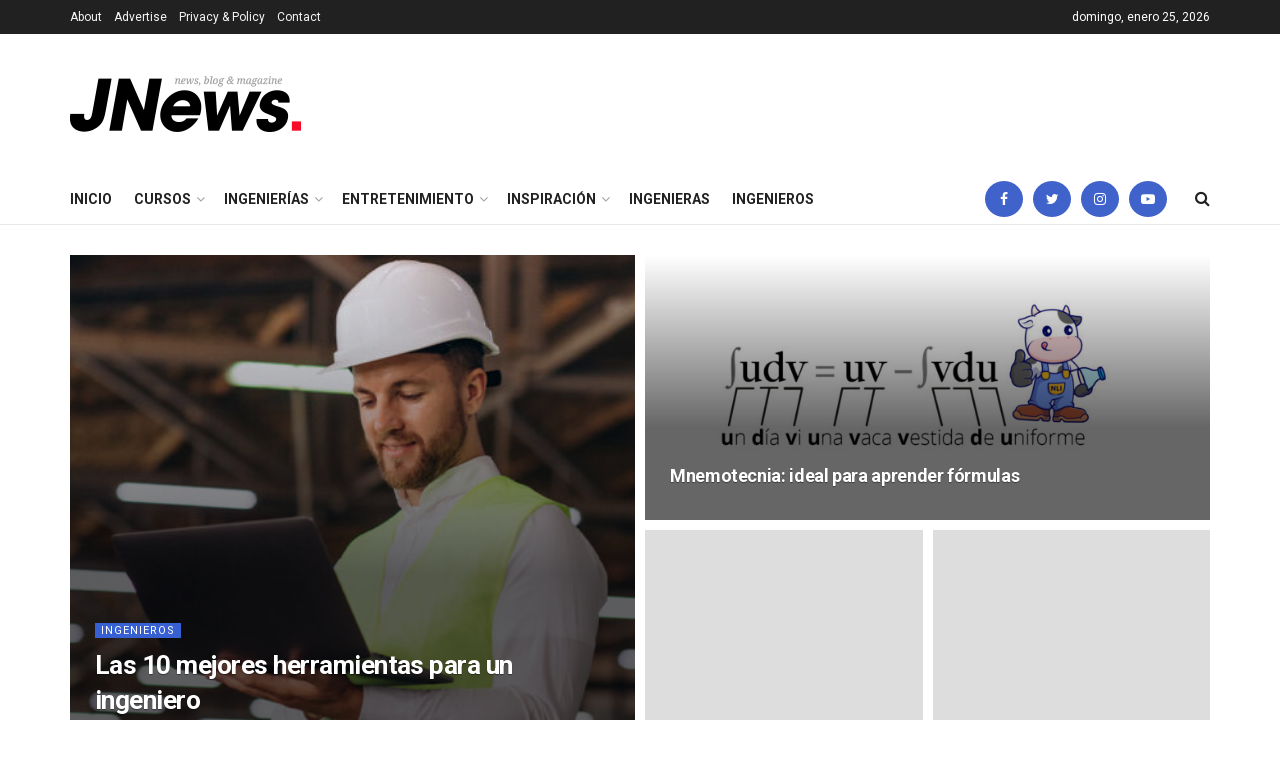

--- FILE ---
content_type: text/html; charset=UTF-8
request_url: https://www.nosotros-los-ingenieros.com/category/tips/
body_size: 20319
content:
<!doctype html>
<!--[if lt IE 7]> <html class="no-js lt-ie9 lt-ie8 lt-ie7" dir="ltr" lang="es-MX"
	prefix="og: https://ogp.me/ns#" > <![endif]-->
<!--[if IE 7]>    <html class="no-js lt-ie9 lt-ie8" dir="ltr" lang="es-MX"
	prefix="og: https://ogp.me/ns#" > <![endif]-->
<!--[if IE 8]>    <html class="no-js lt-ie9" dir="ltr" lang="es-MX"
	prefix="og: https://ogp.me/ns#" > <![endif]-->
<!--[if IE 9]>    <html class="no-js lt-ie10" dir="ltr" lang="es-MX"
	prefix="og: https://ogp.me/ns#" > <![endif]-->
<!--[if gt IE 8]><!--> <html class="no-js" dir="ltr" lang="es-MX"
	prefix="og: https://ogp.me/ns#" > <!--<![endif]-->
<head>
    <meta http-equiv="Content-Type" content="text/html; charset=UTF-8" />
    <meta name='viewport' content='width=device-width, initial-scale=1, user-scalable=yes' />
    <link rel="profile" href="http://gmpg.org/xfn/11" />
    <link rel="pingback" href="https://www.nosotros-los-ingenieros.com/xmlrpc.php" />
    <title>Tips - Nosotros Los Ingenieros</title>

		<!-- All in One SEO 4.4.4 - aioseo.com -->
		<meta name="robots" content="max-image-preview:large" />
		<link rel="canonical" href="https://www.nosotros-los-ingenieros.com/category/tips/" />
		<meta name="generator" content="All in One SEO (AIOSEO) 4.4.4" />
		<script type="application/ld+json" class="aioseo-schema">
			{"@context":"https:\/\/schema.org","@graph":[{"@type":"BreadcrumbList","@id":"https:\/\/www.nosotros-los-ingenieros.com\/category\/tips\/#breadcrumblist","itemListElement":[{"@type":"ListItem","@id":"https:\/\/www.nosotros-los-ingenieros.com\/#listItem","position":1,"item":{"@type":"WebPage","@id":"https:\/\/www.nosotros-los-ingenieros.com\/","name":"Inicio","description":"Apasionados por la Ingenier\u00eda","url":"https:\/\/www.nosotros-los-ingenieros.com\/"},"nextItem":"https:\/\/www.nosotros-los-ingenieros.com\/category\/tips\/#listItem"},{"@type":"ListItem","@id":"https:\/\/www.nosotros-los-ingenieros.com\/category\/tips\/#listItem","position":2,"item":{"@type":"WebPage","@id":"https:\/\/www.nosotros-los-ingenieros.com\/category\/tips\/","name":"Tips","url":"https:\/\/www.nosotros-los-ingenieros.com\/category\/tips\/"},"previousItem":"https:\/\/www.nosotros-los-ingenieros.com\/#listItem"}]},{"@type":"CollectionPage","@id":"https:\/\/www.nosotros-los-ingenieros.com\/category\/tips\/#collectionpage","url":"https:\/\/www.nosotros-los-ingenieros.com\/category\/tips\/","name":"Tips - Nosotros Los Ingenieros","inLanguage":"es-MX","isPartOf":{"@id":"https:\/\/www.nosotros-los-ingenieros.com\/#website"},"breadcrumb":{"@id":"https:\/\/www.nosotros-los-ingenieros.com\/category\/tips\/#breadcrumblist"}},{"@type":"Organization","@id":"https:\/\/www.nosotros-los-ingenieros.com\/#organization","name":"Nosotros Los Ingenieros","url":"https:\/\/www.nosotros-los-ingenieros.com\/"},{"@type":"WebSite","@id":"https:\/\/www.nosotros-los-ingenieros.com\/#website","url":"https:\/\/www.nosotros-los-ingenieros.com\/","name":"Nosotros Los Ingenieros","description":"Apasionados por la Ingenier\u00eda","inLanguage":"es-MX","publisher":{"@id":"https:\/\/www.nosotros-los-ingenieros.com\/#organization"}}]}
		</script>
		<!-- All in One SEO -->

<meta property="og:type" content="website">
<meta property="og:title" content="Las 10 mejores herramientas para un ingeniero">
<meta property="og:site_name" content="Nosotros Los Ingenieros">
<meta property="og:description" content="Las mejores herramientas para un ingeniero Los ingenieros, tanto en el campo de la ingeniería civil, mecánica, eléctrica o de">
<meta property="og:url" content="https://www.nosotros-los-ingenieros.com/category/tips">
<meta property="og:image" content="https://www.nosotros-los-ingenieros.com/wp-content/uploads/2023/04/portada-ingenieros-2.jpg">
<meta property="og:image:height" content="570">
<meta property="og:image:width" content="1140">
<meta name="twitter:card" content="summary">
<meta name="twitter:url" content="https://www.nosotros-los-ingenieros.com/category/tips">
<meta name="twitter:title" content="Las 10 mejores herramientas para un ingeniero">
<meta name="twitter:description" content="Las mejores herramientas para un ingeniero Los ingenieros, tanto en el campo de la ingeniería civil, mecánica, eléctrica o de">
<meta name="twitter:image:src" content="https://www.nosotros-los-ingenieros.com/wp-content/uploads/2023/04/portada-ingenieros-2.jpg">
<meta name="twitter:image:width" content="1140">
<meta name="twitter:image:height" content="570">
<meta name="twitter:site" content="https://twitter.com/noslosinges">
			<script type="text/javascript">
              var jnews_ajax_url = 'https://www.nosotros-los-ingenieros.com/?ajax-request=jnews'
			</script>
			<link rel='dns-prefetch' href='//fonts.googleapis.com' />
<link rel="alternate" type="application/rss+xml" title="Nosotros Los Ingenieros &raquo; Feed" href="https://www.nosotros-los-ingenieros.com/feed/" />
<link rel="alternate" type="application/rss+xml" title="Nosotros Los Ingenieros &raquo; RSS de los comentarios" href="https://www.nosotros-los-ingenieros.com/comments/feed/" />
<link rel="alternate" type="application/rss+xml" title="Nosotros Los Ingenieros &raquo; Tips RSS de la categoría" href="https://www.nosotros-los-ingenieros.com/category/tips/feed/" />
		<!-- This site uses the Google Analytics by MonsterInsights plugin v8.23.1 - Using Analytics tracking - https://www.monsterinsights.com/ -->
							<script src="//www.googletagmanager.com/gtag/js?id=G-4B330LFYPR"  data-cfasync="false" data-wpfc-render="false" type="text/javascript" async></script>
			<script data-cfasync="false" data-wpfc-render="false" type="text/javascript">
				var mi_version = '8.23.1';
				var mi_track_user = true;
				var mi_no_track_reason = '';
				
								var disableStrs = [
										'ga-disable-G-4B330LFYPR',
									];

				/* Function to detect opted out users */
				function __gtagTrackerIsOptedOut() {
					for (var index = 0; index < disableStrs.length; index++) {
						if (document.cookie.indexOf(disableStrs[index] + '=true') > -1) {
							return true;
						}
					}

					return false;
				}

				/* Disable tracking if the opt-out cookie exists. */
				if (__gtagTrackerIsOptedOut()) {
					for (var index = 0; index < disableStrs.length; index++) {
						window[disableStrs[index]] = true;
					}
				}

				/* Opt-out function */
				function __gtagTrackerOptout() {
					for (var index = 0; index < disableStrs.length; index++) {
						document.cookie = disableStrs[index] + '=true; expires=Thu, 31 Dec 2099 23:59:59 UTC; path=/';
						window[disableStrs[index]] = true;
					}
				}

				if ('undefined' === typeof gaOptout) {
					function gaOptout() {
						__gtagTrackerOptout();
					}
				}
								window.dataLayer = window.dataLayer || [];

				window.MonsterInsightsDualTracker = {
					helpers: {},
					trackers: {},
				};
				if (mi_track_user) {
					function __gtagDataLayer() {
						dataLayer.push(arguments);
					}

					function __gtagTracker(type, name, parameters) {
						if (!parameters) {
							parameters = {};
						}

						if (parameters.send_to) {
							__gtagDataLayer.apply(null, arguments);
							return;
						}

						if (type === 'event') {
														parameters.send_to = monsterinsights_frontend.v4_id;
							var hookName = name;
							if (typeof parameters['event_category'] !== 'undefined') {
								hookName = parameters['event_category'] + ':' + name;
							}

							if (typeof MonsterInsightsDualTracker.trackers[hookName] !== 'undefined') {
								MonsterInsightsDualTracker.trackers[hookName](parameters);
							} else {
								__gtagDataLayer('event', name, parameters);
							}
							
						} else {
							__gtagDataLayer.apply(null, arguments);
						}
					}

					__gtagTracker('js', new Date());
					__gtagTracker('set', {
						'developer_id.dZGIzZG': true,
											});
										__gtagTracker('config', 'G-4B330LFYPR', {"forceSSL":"true","link_attribution":"true"} );
															window.gtag = __gtagTracker;										(function () {
						/* https://developers.google.com/analytics/devguides/collection/analyticsjs/ */
						/* ga and __gaTracker compatibility shim. */
						var noopfn = function () {
							return null;
						};
						var newtracker = function () {
							return new Tracker();
						};
						var Tracker = function () {
							return null;
						};
						var p = Tracker.prototype;
						p.get = noopfn;
						p.set = noopfn;
						p.send = function () {
							var args = Array.prototype.slice.call(arguments);
							args.unshift('send');
							__gaTracker.apply(null, args);
						};
						var __gaTracker = function () {
							var len = arguments.length;
							if (len === 0) {
								return;
							}
							var f = arguments[len - 1];
							if (typeof f !== 'object' || f === null || typeof f.hitCallback !== 'function') {
								if ('send' === arguments[0]) {
									var hitConverted, hitObject = false, action;
									if ('event' === arguments[1]) {
										if ('undefined' !== typeof arguments[3]) {
											hitObject = {
												'eventAction': arguments[3],
												'eventCategory': arguments[2],
												'eventLabel': arguments[4],
												'value': arguments[5] ? arguments[5] : 1,
											}
										}
									}
									if ('pageview' === arguments[1]) {
										if ('undefined' !== typeof arguments[2]) {
											hitObject = {
												'eventAction': 'page_view',
												'page_path': arguments[2],
											}
										}
									}
									if (typeof arguments[2] === 'object') {
										hitObject = arguments[2];
									}
									if (typeof arguments[5] === 'object') {
										Object.assign(hitObject, arguments[5]);
									}
									if ('undefined' !== typeof arguments[1].hitType) {
										hitObject = arguments[1];
										if ('pageview' === hitObject.hitType) {
											hitObject.eventAction = 'page_view';
										}
									}
									if (hitObject) {
										action = 'timing' === arguments[1].hitType ? 'timing_complete' : hitObject.eventAction;
										hitConverted = mapArgs(hitObject);
										__gtagTracker('event', action, hitConverted);
									}
								}
								return;
							}

							function mapArgs(args) {
								var arg, hit = {};
								var gaMap = {
									'eventCategory': 'event_category',
									'eventAction': 'event_action',
									'eventLabel': 'event_label',
									'eventValue': 'event_value',
									'nonInteraction': 'non_interaction',
									'timingCategory': 'event_category',
									'timingVar': 'name',
									'timingValue': 'value',
									'timingLabel': 'event_label',
									'page': 'page_path',
									'location': 'page_location',
									'title': 'page_title',
									'referrer' : 'page_referrer',
								};
								for (arg in args) {
																		if (!(!args.hasOwnProperty(arg) || !gaMap.hasOwnProperty(arg))) {
										hit[gaMap[arg]] = args[arg];
									} else {
										hit[arg] = args[arg];
									}
								}
								return hit;
							}

							try {
								f.hitCallback();
							} catch (ex) {
							}
						};
						__gaTracker.create = newtracker;
						__gaTracker.getByName = newtracker;
						__gaTracker.getAll = function () {
							return [];
						};
						__gaTracker.remove = noopfn;
						__gaTracker.loaded = true;
						window['__gaTracker'] = __gaTracker;
					})();
									} else {
										console.log("");
					(function () {
						function __gtagTracker() {
							return null;
						}

						window['__gtagTracker'] = __gtagTracker;
						window['gtag'] = __gtagTracker;
					})();
									}
			</script>
				<!-- / Google Analytics by MonsterInsights -->
		<script type="text/javascript">
window._wpemojiSettings = {"baseUrl":"https:\/\/s.w.org\/images\/core\/emoji\/14.0.0\/72x72\/","ext":".png","svgUrl":"https:\/\/s.w.org\/images\/core\/emoji\/14.0.0\/svg\/","svgExt":".svg","source":{"concatemoji":"https:\/\/www.nosotros-los-ingenieros.com\/wp-includes\/js\/wp-emoji-release.min.js?ver=6.1.9"}};
/*! This file is auto-generated */
!function(e,a,t){var n,r,o,i=a.createElement("canvas"),p=i.getContext&&i.getContext("2d");function s(e,t){var a=String.fromCharCode,e=(p.clearRect(0,0,i.width,i.height),p.fillText(a.apply(this,e),0,0),i.toDataURL());return p.clearRect(0,0,i.width,i.height),p.fillText(a.apply(this,t),0,0),e===i.toDataURL()}function c(e){var t=a.createElement("script");t.src=e,t.defer=t.type="text/javascript",a.getElementsByTagName("head")[0].appendChild(t)}for(o=Array("flag","emoji"),t.supports={everything:!0,everythingExceptFlag:!0},r=0;r<o.length;r++)t.supports[o[r]]=function(e){if(p&&p.fillText)switch(p.textBaseline="top",p.font="600 32px Arial",e){case"flag":return s([127987,65039,8205,9895,65039],[127987,65039,8203,9895,65039])?!1:!s([55356,56826,55356,56819],[55356,56826,8203,55356,56819])&&!s([55356,57332,56128,56423,56128,56418,56128,56421,56128,56430,56128,56423,56128,56447],[55356,57332,8203,56128,56423,8203,56128,56418,8203,56128,56421,8203,56128,56430,8203,56128,56423,8203,56128,56447]);case"emoji":return!s([129777,127995,8205,129778,127999],[129777,127995,8203,129778,127999])}return!1}(o[r]),t.supports.everything=t.supports.everything&&t.supports[o[r]],"flag"!==o[r]&&(t.supports.everythingExceptFlag=t.supports.everythingExceptFlag&&t.supports[o[r]]);t.supports.everythingExceptFlag=t.supports.everythingExceptFlag&&!t.supports.flag,t.DOMReady=!1,t.readyCallback=function(){t.DOMReady=!0},t.supports.everything||(n=function(){t.readyCallback()},a.addEventListener?(a.addEventListener("DOMContentLoaded",n,!1),e.addEventListener("load",n,!1)):(e.attachEvent("onload",n),a.attachEvent("onreadystatechange",function(){"complete"===a.readyState&&t.readyCallback()})),(e=t.source||{}).concatemoji?c(e.concatemoji):e.wpemoji&&e.twemoji&&(c(e.twemoji),c(e.wpemoji)))}(window,document,window._wpemojiSettings);
</script>
<style type="text/css">
img.wp-smiley,
img.emoji {
	display: inline !important;
	border: none !important;
	box-shadow: none !important;
	height: 1em !important;
	width: 1em !important;
	margin: 0 0.07em !important;
	vertical-align: -0.1em !important;
	background: none !important;
	padding: 0 !important;
}
</style>
	<link rel='stylesheet' id='wp-block-library-css' href='https://www.nosotros-los-ingenieros.com/wp-includes/css/dist/block-library/style.min.css?ver=6.1.9' type='text/css' media='all' />
<link rel='stylesheet' id='classic-theme-styles-css' href='https://www.nosotros-los-ingenieros.com/wp-includes/css/classic-themes.min.css?ver=1' type='text/css' media='all' />
<style id='global-styles-inline-css' type='text/css'>
body{--wp--preset--color--black: #000000;--wp--preset--color--cyan-bluish-gray: #abb8c3;--wp--preset--color--white: #ffffff;--wp--preset--color--pale-pink: #f78da7;--wp--preset--color--vivid-red: #cf2e2e;--wp--preset--color--luminous-vivid-orange: #ff6900;--wp--preset--color--luminous-vivid-amber: #fcb900;--wp--preset--color--light-green-cyan: #7bdcb5;--wp--preset--color--vivid-green-cyan: #00d084;--wp--preset--color--pale-cyan-blue: #8ed1fc;--wp--preset--color--vivid-cyan-blue: #0693e3;--wp--preset--color--vivid-purple: #9b51e0;--wp--preset--gradient--vivid-cyan-blue-to-vivid-purple: linear-gradient(135deg,rgba(6,147,227,1) 0%,rgb(155,81,224) 100%);--wp--preset--gradient--light-green-cyan-to-vivid-green-cyan: linear-gradient(135deg,rgb(122,220,180) 0%,rgb(0,208,130) 100%);--wp--preset--gradient--luminous-vivid-amber-to-luminous-vivid-orange: linear-gradient(135deg,rgba(252,185,0,1) 0%,rgba(255,105,0,1) 100%);--wp--preset--gradient--luminous-vivid-orange-to-vivid-red: linear-gradient(135deg,rgba(255,105,0,1) 0%,rgb(207,46,46) 100%);--wp--preset--gradient--very-light-gray-to-cyan-bluish-gray: linear-gradient(135deg,rgb(238,238,238) 0%,rgb(169,184,195) 100%);--wp--preset--gradient--cool-to-warm-spectrum: linear-gradient(135deg,rgb(74,234,220) 0%,rgb(151,120,209) 20%,rgb(207,42,186) 40%,rgb(238,44,130) 60%,rgb(251,105,98) 80%,rgb(254,248,76) 100%);--wp--preset--gradient--blush-light-purple: linear-gradient(135deg,rgb(255,206,236) 0%,rgb(152,150,240) 100%);--wp--preset--gradient--blush-bordeaux: linear-gradient(135deg,rgb(254,205,165) 0%,rgb(254,45,45) 50%,rgb(107,0,62) 100%);--wp--preset--gradient--luminous-dusk: linear-gradient(135deg,rgb(255,203,112) 0%,rgb(199,81,192) 50%,rgb(65,88,208) 100%);--wp--preset--gradient--pale-ocean: linear-gradient(135deg,rgb(255,245,203) 0%,rgb(182,227,212) 50%,rgb(51,167,181) 100%);--wp--preset--gradient--electric-grass: linear-gradient(135deg,rgb(202,248,128) 0%,rgb(113,206,126) 100%);--wp--preset--gradient--midnight: linear-gradient(135deg,rgb(2,3,129) 0%,rgb(40,116,252) 100%);--wp--preset--duotone--dark-grayscale: url('#wp-duotone-dark-grayscale');--wp--preset--duotone--grayscale: url('#wp-duotone-grayscale');--wp--preset--duotone--purple-yellow: url('#wp-duotone-purple-yellow');--wp--preset--duotone--blue-red: url('#wp-duotone-blue-red');--wp--preset--duotone--midnight: url('#wp-duotone-midnight');--wp--preset--duotone--magenta-yellow: url('#wp-duotone-magenta-yellow');--wp--preset--duotone--purple-green: url('#wp-duotone-purple-green');--wp--preset--duotone--blue-orange: url('#wp-duotone-blue-orange');--wp--preset--font-size--small: 13px;--wp--preset--font-size--medium: 20px;--wp--preset--font-size--large: 36px;--wp--preset--font-size--x-large: 42px;--wp--preset--spacing--20: 0.44rem;--wp--preset--spacing--30: 0.67rem;--wp--preset--spacing--40: 1rem;--wp--preset--spacing--50: 1.5rem;--wp--preset--spacing--60: 2.25rem;--wp--preset--spacing--70: 3.38rem;--wp--preset--spacing--80: 5.06rem;}:where(.is-layout-flex){gap: 0.5em;}body .is-layout-flow > .alignleft{float: left;margin-inline-start: 0;margin-inline-end: 2em;}body .is-layout-flow > .alignright{float: right;margin-inline-start: 2em;margin-inline-end: 0;}body .is-layout-flow > .aligncenter{margin-left: auto !important;margin-right: auto !important;}body .is-layout-constrained > .alignleft{float: left;margin-inline-start: 0;margin-inline-end: 2em;}body .is-layout-constrained > .alignright{float: right;margin-inline-start: 2em;margin-inline-end: 0;}body .is-layout-constrained > .aligncenter{margin-left: auto !important;margin-right: auto !important;}body .is-layout-constrained > :where(:not(.alignleft):not(.alignright):not(.alignfull)){max-width: var(--wp--style--global--content-size);margin-left: auto !important;margin-right: auto !important;}body .is-layout-constrained > .alignwide{max-width: var(--wp--style--global--wide-size);}body .is-layout-flex{display: flex;}body .is-layout-flex{flex-wrap: wrap;align-items: center;}body .is-layout-flex > *{margin: 0;}:where(.wp-block-columns.is-layout-flex){gap: 2em;}.has-black-color{color: var(--wp--preset--color--black) !important;}.has-cyan-bluish-gray-color{color: var(--wp--preset--color--cyan-bluish-gray) !important;}.has-white-color{color: var(--wp--preset--color--white) !important;}.has-pale-pink-color{color: var(--wp--preset--color--pale-pink) !important;}.has-vivid-red-color{color: var(--wp--preset--color--vivid-red) !important;}.has-luminous-vivid-orange-color{color: var(--wp--preset--color--luminous-vivid-orange) !important;}.has-luminous-vivid-amber-color{color: var(--wp--preset--color--luminous-vivid-amber) !important;}.has-light-green-cyan-color{color: var(--wp--preset--color--light-green-cyan) !important;}.has-vivid-green-cyan-color{color: var(--wp--preset--color--vivid-green-cyan) !important;}.has-pale-cyan-blue-color{color: var(--wp--preset--color--pale-cyan-blue) !important;}.has-vivid-cyan-blue-color{color: var(--wp--preset--color--vivid-cyan-blue) !important;}.has-vivid-purple-color{color: var(--wp--preset--color--vivid-purple) !important;}.has-black-background-color{background-color: var(--wp--preset--color--black) !important;}.has-cyan-bluish-gray-background-color{background-color: var(--wp--preset--color--cyan-bluish-gray) !important;}.has-white-background-color{background-color: var(--wp--preset--color--white) !important;}.has-pale-pink-background-color{background-color: var(--wp--preset--color--pale-pink) !important;}.has-vivid-red-background-color{background-color: var(--wp--preset--color--vivid-red) !important;}.has-luminous-vivid-orange-background-color{background-color: var(--wp--preset--color--luminous-vivid-orange) !important;}.has-luminous-vivid-amber-background-color{background-color: var(--wp--preset--color--luminous-vivid-amber) !important;}.has-light-green-cyan-background-color{background-color: var(--wp--preset--color--light-green-cyan) !important;}.has-vivid-green-cyan-background-color{background-color: var(--wp--preset--color--vivid-green-cyan) !important;}.has-pale-cyan-blue-background-color{background-color: var(--wp--preset--color--pale-cyan-blue) !important;}.has-vivid-cyan-blue-background-color{background-color: var(--wp--preset--color--vivid-cyan-blue) !important;}.has-vivid-purple-background-color{background-color: var(--wp--preset--color--vivid-purple) !important;}.has-black-border-color{border-color: var(--wp--preset--color--black) !important;}.has-cyan-bluish-gray-border-color{border-color: var(--wp--preset--color--cyan-bluish-gray) !important;}.has-white-border-color{border-color: var(--wp--preset--color--white) !important;}.has-pale-pink-border-color{border-color: var(--wp--preset--color--pale-pink) !important;}.has-vivid-red-border-color{border-color: var(--wp--preset--color--vivid-red) !important;}.has-luminous-vivid-orange-border-color{border-color: var(--wp--preset--color--luminous-vivid-orange) !important;}.has-luminous-vivid-amber-border-color{border-color: var(--wp--preset--color--luminous-vivid-amber) !important;}.has-light-green-cyan-border-color{border-color: var(--wp--preset--color--light-green-cyan) !important;}.has-vivid-green-cyan-border-color{border-color: var(--wp--preset--color--vivid-green-cyan) !important;}.has-pale-cyan-blue-border-color{border-color: var(--wp--preset--color--pale-cyan-blue) !important;}.has-vivid-cyan-blue-border-color{border-color: var(--wp--preset--color--vivid-cyan-blue) !important;}.has-vivid-purple-border-color{border-color: var(--wp--preset--color--vivid-purple) !important;}.has-vivid-cyan-blue-to-vivid-purple-gradient-background{background: var(--wp--preset--gradient--vivid-cyan-blue-to-vivid-purple) !important;}.has-light-green-cyan-to-vivid-green-cyan-gradient-background{background: var(--wp--preset--gradient--light-green-cyan-to-vivid-green-cyan) !important;}.has-luminous-vivid-amber-to-luminous-vivid-orange-gradient-background{background: var(--wp--preset--gradient--luminous-vivid-amber-to-luminous-vivid-orange) !important;}.has-luminous-vivid-orange-to-vivid-red-gradient-background{background: var(--wp--preset--gradient--luminous-vivid-orange-to-vivid-red) !important;}.has-very-light-gray-to-cyan-bluish-gray-gradient-background{background: var(--wp--preset--gradient--very-light-gray-to-cyan-bluish-gray) !important;}.has-cool-to-warm-spectrum-gradient-background{background: var(--wp--preset--gradient--cool-to-warm-spectrum) !important;}.has-blush-light-purple-gradient-background{background: var(--wp--preset--gradient--blush-light-purple) !important;}.has-blush-bordeaux-gradient-background{background: var(--wp--preset--gradient--blush-bordeaux) !important;}.has-luminous-dusk-gradient-background{background: var(--wp--preset--gradient--luminous-dusk) !important;}.has-pale-ocean-gradient-background{background: var(--wp--preset--gradient--pale-ocean) !important;}.has-electric-grass-gradient-background{background: var(--wp--preset--gradient--electric-grass) !important;}.has-midnight-gradient-background{background: var(--wp--preset--gradient--midnight) !important;}.has-small-font-size{font-size: var(--wp--preset--font-size--small) !important;}.has-medium-font-size{font-size: var(--wp--preset--font-size--medium) !important;}.has-large-font-size{font-size: var(--wp--preset--font-size--large) !important;}.has-x-large-font-size{font-size: var(--wp--preset--font-size--x-large) !important;}
.wp-block-navigation a:where(:not(.wp-element-button)){color: inherit;}
:where(.wp-block-columns.is-layout-flex){gap: 2em;}
.wp-block-pullquote{font-size: 1.5em;line-height: 1.6;}
</style>
<link rel='stylesheet' id='jnews-previewslider-css' href='https://www.nosotros-los-ingenieros.com/wp-content/plugins/jnews-gallery/assets/css/previewslider.css' type='text/css' media='all' />
<link rel='stylesheet' id='jnews-previewslider-responsive-css' href='https://www.nosotros-los-ingenieros.com/wp-content/plugins/jnews-gallery/assets/css/previewslider-responsive.css' type='text/css' media='all' />
<link rel='stylesheet' id='animate-css' href='https://www.nosotros-los-ingenieros.com/wp-content/plugins/wp-quiz/assets/frontend/css/animate.css?ver=3.6.0' type='text/css' media='all' />
<link rel='stylesheet' id='wp-quiz-css' href='https://www.nosotros-los-ingenieros.com/wp-content/plugins/wp-quiz/assets/frontend/css/wp-quiz.css?ver=2.0.10' type='text/css' media='all' />
<link rel='stylesheet' id='js_composer_front-css' href='https://www.nosotros-los-ingenieros.com/wp-content/plugins/js_composer/assets/css/js_composer.min.css?ver=6.1' type='text/css' media='all' />
<link rel='stylesheet' id='jeg_customizer_font-css' href='//fonts.googleapis.com/css?family=Roboto%3Aregular%2C500%2C700%2C500%2Cregular&#038;display=swap&#038;ver=1.0.0' type='text/css' media='all' />
<link rel='stylesheet' id='mediaelement-css' href='https://www.nosotros-los-ingenieros.com/wp-includes/js/mediaelement/mediaelementplayer-legacy.min.css?ver=4.2.17' type='text/css' media='all' />
<link rel='stylesheet' id='wp-mediaelement-css' href='https://www.nosotros-los-ingenieros.com/wp-includes/js/mediaelement/wp-mediaelement.min.css?ver=6.1.9' type='text/css' media='all' />
<link rel='stylesheet' id='jnews-frontend-css' href='https://www.nosotros-los-ingenieros.com/wp-content/themes/jnews/assets/dist/frontend.min.css?ver=6.0.0' type='text/css' media='all' />
<link rel='stylesheet' id='jnews-style-css' href='https://www.nosotros-los-ingenieros.com/wp-content/themes/jnews/style.css?ver=6.0.0' type='text/css' media='all' />
<link rel='stylesheet' id='jnews-darkmode-css' href='https://www.nosotros-los-ingenieros.com/wp-content/themes/jnews/assets/css/darkmode.css?ver=6.0.0' type='text/css' media='all' />
<link rel='stylesheet' id='jnews-social-login-style-css' href='https://www.nosotros-los-ingenieros.com/wp-content/plugins/jnews-social-login/assets/css/plugin.css?ver=6.0.0' type='text/css' media='all' />
<link rel='stylesheet' id='jnews-select-share-css' href='https://www.nosotros-los-ingenieros.com/wp-content/plugins/jnews-social-share/assets/css/plugin.css' type='text/css' media='all' />
<link rel='stylesheet' id='jnews-weather-style-css' href='https://www.nosotros-los-ingenieros.com/wp-content/plugins/jnews-weather/assets/css/plugin.css?ver=6.0.0' type='text/css' media='all' />
<script type='text/javascript' src='https://www.nosotros-los-ingenieros.com/wp-content/plugins/google-analytics-for-wordpress/assets/js/frontend-gtag.min.js?ver=8.23.1' id='monsterinsights-frontend-script-js'></script>
<script data-cfasync="false" data-wpfc-render="false" type="text/javascript" id='monsterinsights-frontend-script-js-extra'>/* <![CDATA[ */
var monsterinsights_frontend = {"js_events_tracking":"true","download_extensions":"doc,pdf,ppt,zip,xls,docx,pptx,xlsx","inbound_paths":"[{\"path\":\"\\\/go\\\/\",\"label\":\"affiliate\"},{\"path\":\"\\\/recommend\\\/\",\"label\":\"affiliate\"}]","home_url":"https:\/\/www.nosotros-los-ingenieros.com","hash_tracking":"false","v4_id":"G-4B330LFYPR"};/* ]]> */
</script>
<script type='text/javascript' src='https://www.nosotros-los-ingenieros.com/wp-includes/js/jquery/jquery.min.js?ver=3.6.1' id='jquery-core-js'></script>
<script type='text/javascript' src='https://www.nosotros-los-ingenieros.com/wp-includes/js/jquery/jquery-migrate.min.js?ver=3.3.2' id='jquery-migrate-js'></script>
<script type='text/javascript' src='https://www.nosotros-los-ingenieros.com/wp-content/plugins/jnews-gallery/assets/js/jquery.previewslider.js' id='jnews-previewslider-js'></script>
<link rel="https://api.w.org/" href="https://www.nosotros-los-ingenieros.com/wp-json/" /><link rel="alternate" type="application/json" href="https://www.nosotros-los-ingenieros.com/wp-json/wp/v2/categories/178" /><link rel="EditURI" type="application/rsd+xml" title="RSD" href="https://www.nosotros-los-ingenieros.com/xmlrpc.php?rsd" />
<link rel="wlwmanifest" type="application/wlwmanifest+xml" href="https://www.nosotros-los-ingenieros.com/wp-includes/wlwmanifest.xml" />
<meta name="generator" content="WordPress 6.1.9" />
<meta name="generator" content="Powered by WPBakery Page Builder - drag and drop page builder for WordPress."/>
<script type='application/ld+json'>{"@context":"http:\/\/schema.org","@type":"Organization","@id":"https:\/\/www.nosotros-los-ingenieros.com\/#organization","url":"https:\/\/www.nosotros-los-ingenieros.com\/","name":"","logo":{"@type":"ImageObject","url":""},"sameAs":["https:\/\/www.facebook.com\/nosotros.los.inge\/","https:\/\/twitter.com\/noslosinges","https:\/\/www.instagram.com\/nosotros.los.ingenieros\/","https:\/\/www.youtube.com\/@nosotroslosingenieros4277"]}</script>
<script type='application/ld+json'>{"@context":"http:\/\/schema.org","@type":"WebSite","@id":"https:\/\/www.nosotros-los-ingenieros.com\/#website","url":"https:\/\/www.nosotros-los-ingenieros.com\/","name":"","potentialAction":{"@type":"SearchAction","target":"https:\/\/www.nosotros-los-ingenieros.com\/?s={search_term_string}","query-input":"required name=search_term_string"}}</script>
<link rel="icon" href="https://www.nosotros-los-ingenieros.com/wp-content/uploads/2023/04/cropped-favicon-nosotros-los-ingenieros-32x32.png" sizes="32x32" />
<link rel="icon" href="https://www.nosotros-los-ingenieros.com/wp-content/uploads/2023/04/cropped-favicon-nosotros-los-ingenieros-192x192.png" sizes="192x192" />
<link rel="apple-touch-icon" href="https://www.nosotros-los-ingenieros.com/wp-content/uploads/2023/04/cropped-favicon-nosotros-los-ingenieros-180x180.png" />
<meta name="msapplication-TileImage" content="https://www.nosotros-los-ingenieros.com/wp-content/uploads/2023/04/cropped-favicon-nosotros-los-ingenieros-270x270.png" />
<style id="jeg_dynamic_css" type="text/css" data-type="jeg_custom-css">.jeg_top_weather { background : ; } .jeg_top_weather > .jeg_weather_temp, .jeg_midbar .jeg_top_weather > .jeg_weather_temp > .jeg_weather_unit, .jeg_top_weather > .jeg_weather_location { color : ; } .jeg_top_weather .jeg_weather_condition .jeg_weather_icon { color : ; } .jeg_top_weather .jeg_weather_item { background : ; } .jeg_top_weather .jeg_weather_item .jeg_weather_temp:hover, .jeg_weather_widget .jeg_weather_item:hover { background : ; } .jeg_top_weather .jeg_weather_item .jeg_weather_temp .jeg_weather_icon { color : ; border-color : ; } .jeg_top_weather .jeg_weather_item .jeg_weather_temp .jeg_weather_value, .jeg_top_weather .jeg_weather_item .jeg_weather_temp .jeg_weather_unit { color : ; } .jeg_top_weather .jeg_weather_item .jeg_weather_temp .jeg_weather_day { color : ; } .jeg_container, .jeg_content, .jeg_boxed .jeg_main .jeg_container, .jeg_autoload_separator { background-color : ; } body,.newsfeed_carousel.owl-carousel .owl-nav div,.jeg_filter_button,.owl-carousel .owl-nav div,.jeg_readmore,.jeg_hero_style_7 .jeg_post_meta a,.widget_calendar thead th,.widget_calendar tfoot a,.jeg_socialcounter a,.entry-header .jeg_meta_like a,.entry-header .jeg_meta_comment a,.entry-content tbody tr:hover,.entry-content th,.jeg_splitpost_nav li:hover a,#breadcrumbs a,.jeg_author_socials a:hover,.jeg_footer_content a,.jeg_footer_bottom a,.jeg_cartcontent,.woocommerce .woocommerce-breadcrumb a { color : ; } a,.jeg_menu_style_5 > li > a:hover,.jeg_menu_style_5 > li.sfHover > a,.jeg_menu_style_5 > li.current-menu-item > a,.jeg_menu_style_5 > li.current-menu-ancestor > a,.jeg_navbar .jeg_menu:not(.jeg_main_menu) > li > a:hover,.jeg_midbar .jeg_menu:not(.jeg_main_menu) > li > a:hover,.jeg_side_tabs li.active,.jeg_block_heading_5 strong,.jeg_block_heading_6 strong,.jeg_block_heading_7 strong,.jeg_block_heading_8 strong,.jeg_subcat_list li a:hover,.jeg_subcat_list li button:hover,.jeg_pl_lg_7 .jeg_thumb .jeg_post_category a,.jeg_pl_xs_2:before,.jeg_pl_xs_4 .jeg_postblock_content:before,.jeg_postblock .jeg_post_title a:hover,.jeg_hero_style_6 .jeg_post_title a:hover,.jeg_sidefeed .jeg_pl_xs_3 .jeg_post_title a:hover,.widget_jnews_popular .jeg_post_title a:hover,.jeg_meta_author a,.widget_archive li a:hover,.widget_pages li a:hover,.widget_meta li a:hover,.widget_recent_entries li a:hover,.widget_rss li a:hover,.widget_rss cite,.widget_categories li a:hover,.widget_categories li.current-cat > a,#breadcrumbs a:hover,.jeg_share_count .counts,.commentlist .bypostauthor > .comment-body > .comment-author > .fn,span.required,.jeg_review_title,.bestprice .price,.authorlink a:hover,.jeg_vertical_playlist .jeg_video_playlist_play_icon,.jeg_vertical_playlist .jeg_video_playlist_item.active .jeg_video_playlist_thumbnail:before,.jeg_horizontal_playlist .jeg_video_playlist_play,.woocommerce li.product .pricegroup .button,.widget_display_forums li a:hover,.widget_display_topics li:before,.widget_display_replies li:before,.widget_display_views li:before,.bbp-breadcrumb a:hover,.jeg_mobile_menu li.sfHover > a,.jeg_mobile_menu li a:hover,.split-template-6 .pagenum { color : #3761d2; } .jeg_menu_style_1 > li > a:before,.jeg_menu_style_2 > li > a:before,.jeg_menu_style_3 > li > a:before,.jeg_side_toggle,.jeg_slide_caption .jeg_post_category a,.jeg_slider_type_1 .owl-nav .owl-next,.jeg_block_heading_1 .jeg_block_title span,.jeg_block_heading_2 .jeg_block_title span,.jeg_block_heading_3,.jeg_block_heading_4 .jeg_block_title span,.jeg_block_heading_6:after,.jeg_pl_lg_box .jeg_post_category a,.jeg_pl_md_box .jeg_post_category a,.jeg_readmore:hover,.jeg_thumb .jeg_post_category a,.jeg_block_loadmore a:hover, .jeg_postblock.alt .jeg_block_loadmore a:hover,.jeg_block_loadmore a.active,.jeg_postblock_carousel_2 .jeg_post_category a,.jeg_heroblock .jeg_post_category a,.jeg_pagenav_1 .page_number.active,.jeg_pagenav_1 .page_number.active:hover,input[type="submit"],.btn,.button,.widget_tag_cloud a:hover,.popularpost_item:hover .jeg_post_title a:before,.jeg_splitpost_4 .page_nav,.jeg_splitpost_5 .page_nav,.jeg_post_via a:hover,.jeg_post_source a:hover,.jeg_post_tags a:hover,.comment-reply-title small a:before,.comment-reply-title small a:after,.jeg_storelist .productlink,.authorlink li.active a:before,.jeg_footer.dark .socials_widget:not(.nobg) a:hover .fa,.jeg_breakingnews_title,.jeg_overlay_slider_bottom.owl-carousel .owl-nav div,.jeg_overlay_slider_bottom.owl-carousel .owl-nav div:hover,.jeg_vertical_playlist .jeg_video_playlist_current,.woocommerce span.onsale,.woocommerce #respond input#submit:hover,.woocommerce a.button:hover,.woocommerce button.button:hover,.woocommerce input.button:hover,.woocommerce #respond input#submit.alt,.woocommerce a.button.alt,.woocommerce button.button.alt,.woocommerce input.button.alt,.jeg_popup_post .caption,.jeg_footer.dark input[type="submit"],.jeg_footer.dark .btn,.jeg_footer.dark .button,.footer_widget.widget_tag_cloud a:hover, .jeg_inner_content .content-inner .jeg_post_category a:hover, #buddypress .standard-form button, #buddypress a.button, #buddypress input[type="submit"], #buddypress input[type="button"], #buddypress input[type="reset"], #buddypress ul.button-nav li a, #buddypress .generic-button a, #buddypress .generic-button button, #buddypress .comment-reply-link, #buddypress a.bp-title-button, #buddypress.buddypress-wrap .members-list li .user-update .activity-read-more a, div#buddypress .standard-form button:hover,div#buddypress a.button:hover,div#buddypress input[type="submit"]:hover,div#buddypress input[type="button"]:hover,div#buddypress input[type="reset"]:hover,div#buddypress ul.button-nav li a:hover,div#buddypress .generic-button a:hover,div#buddypress .generic-button button:hover,div#buddypress .comment-reply-link:hover,div#buddypress a.bp-title-button:hover,div#buddypress.buddypress-wrap .members-list li .user-update .activity-read-more a:hover, #buddypress #item-nav .item-list-tabs ul li a:before, .jeg_inner_content .jeg_meta_container .follow-wrapper a { background-color : #3761d2; } .jeg_block_heading_7 .jeg_block_title span, .jeg_readmore:hover, .jeg_block_loadmore a:hover, .jeg_block_loadmore a.active, .jeg_pagenav_1 .page_number.active, .jeg_pagenav_1 .page_number.active:hover, .jeg_pagenav_3 .page_number:hover, .jeg_prevnext_post a:hover h3, .jeg_overlay_slider .jeg_post_category, .jeg_sidefeed .jeg_post.active, .jeg_vertical_playlist.jeg_vertical_playlist .jeg_video_playlist_item.active .jeg_video_playlist_thumbnail img, .jeg_horizontal_playlist .jeg_video_playlist_item.active { border-color : #3761d2; } .jeg_tabpost_nav li.active, .woocommerce div.product .woocommerce-tabs ul.tabs li.active { border-bottom-color : #3761d2; } .jeg_post_meta .fa, .entry-header .jeg_post_meta .fa, .jeg_review_stars, .jeg_price_review_list { color : ; } .jeg_share_button.share-float.share-monocrhome a { background-color : ; } h1,h2,h3,h4,h5,h6,.jeg_post_title a,.entry-header .jeg_post_title,.jeg_hero_style_7 .jeg_post_title a,.jeg_block_title,.jeg_splitpost_bar .current_title,.jeg_video_playlist_title,.gallery-caption { color : ; } .split-template-9 .pagenum, .split-template-10 .pagenum, .split-template-11 .pagenum, .split-template-12 .pagenum, .split-template-13 .pagenum, .split-template-15 .pagenum, .split-template-18 .pagenum, .split-template-20 .pagenum, .split-template-19 .current_title span, .split-template-20 .current_title span { background-color : ; } .entry-content .content-inner p, .entry-content .content-inner span, .entry-content .intro-text { color : ; } .entry-content .content-inner a { color : ; } .jeg_topbar .jeg_nav_row, .jeg_topbar .jeg_search_no_expand .jeg_search_input { line-height : px; } .jeg_topbar .jeg_nav_row, .jeg_topbar .jeg_nav_icon { height : px; } .jeg_topbar, .jeg_topbar.dark, .jeg_topbar.custom { background : ; } .jeg_topbar, .jeg_topbar.dark { border-color : ; color : ; border-top-width : px; border-top-color : ; } .jeg_topbar .jeg_nav_item, .jeg_topbar.dark .jeg_nav_item { border-color : ; } .jeg_topbar a, .jeg_topbar.dark a { color : ; } .jeg_midbar { height : px; background-image : url(""); } .jeg_midbar, .jeg_midbar.dark { background-color : ; border-bottom-width : px; border-bottom-color : ; color : ; } .jeg_midbar a, .jeg_midbar.dark a { color : ; } .jeg_header .jeg_bottombar.jeg_navbar,.jeg_bottombar .jeg_nav_icon { height : px; } .jeg_header .jeg_bottombar.jeg_navbar, .jeg_header .jeg_bottombar .jeg_main_menu:not(.jeg_menu_style_1) > li > a, .jeg_header .jeg_bottombar .jeg_menu_style_1 > li, .jeg_header .jeg_bottombar .jeg_menu:not(.jeg_main_menu) > li > a { line-height : px; } .jeg_header .jeg_bottombar, .jeg_header .jeg_bottombar.jeg_navbar_dark { color : ; } .jeg_header .jeg_bottombar a, .jeg_header .jeg_bottombar.jeg_navbar_dark a { color : ; } .jeg_header .jeg_bottombar a:hover, .jeg_header .jeg_bottombar.jeg_navbar_dark a:hover, .jeg_header .jeg_bottombar .jeg_menu:not(.jeg_main_menu) > li > a:hover { color : ; } .jeg_header .jeg_bottombar, .jeg_header .jeg_bottombar.jeg_navbar_dark, .jeg_bottombar.jeg_navbar_boxed .jeg_nav_row, .jeg_bottombar.jeg_navbar_dark.jeg_navbar_boxed .jeg_nav_row { border-top-width : 0px; border-bottom-width : px; } .jeg_header_wrapper .jeg_bottombar, .jeg_header_wrapper .jeg_bottombar.jeg_navbar_dark, .jeg_bottombar.jeg_navbar_boxed .jeg_nav_row, .jeg_bottombar.jeg_navbar_dark.jeg_navbar_boxed .jeg_nav_row { border-bottom-color : ; } .jeg_stickybar.jeg_navbar,.jeg_navbar .jeg_nav_icon { height : px; } .jeg_stickybar.jeg_navbar, .jeg_stickybar .jeg_main_menu:not(.jeg_menu_style_1) > li > a, .jeg_stickybar .jeg_menu_style_1 > li, .jeg_stickybar .jeg_menu:not(.jeg_main_menu) > li > a { line-height : px; } .jeg_header_sticky .jeg_navbar_wrapper:not(.jeg_navbar_boxed), .jeg_header_sticky .jeg_navbar_boxed .jeg_nav_row { background : ; } .jeg_header_sticky .jeg_navbar_menuborder .jeg_main_menu > li:not(:last-child), .jeg_header_sticky .jeg_navbar_menuborder .jeg_nav_item, .jeg_navbar_boxed .jeg_nav_row, .jeg_header_sticky .jeg_navbar_menuborder:not(.jeg_navbar_boxed) .jeg_nav_left .jeg_nav_item:first-child { border-color : ; } .jeg_stickybar, .jeg_stickybar.dark { color : ; border-bottom-width : px; } .jeg_stickybar a, .jeg_stickybar.dark a { color : ; } .jeg_stickybar, .jeg_stickybar.dark, .jeg_stickybar.jeg_navbar_boxed .jeg_nav_row { border-bottom-color : ; } .jeg_mobile_bottombar { height : px; line-height : px; } .jeg_mobile_midbar, .jeg_mobile_midbar.dark { background : ; color : ; border-top-width : px; border-top-color : ; } .jeg_mobile_midbar a, .jeg_mobile_midbar.dark a { color : ; } .jeg_header .socials_widget > a > i.fa:before { color : #ffffff; } .jeg_header .socials_widget > a > i.fa { background-color : #3f62cb; } .jeg_aside_item.socials_widget > a > i.fa:before { color : ; } .jeg_top_date { color : #ffffff; background : ; } .jeg_header .jeg_button_1 .btn { background : ; color : ; border-color : ; } .jeg_header .jeg_button_1 .btn:hover { background : ; } .jeg_header .jeg_button_2 .btn { background : ; color : ; border-color : ; } .jeg_header .jeg_button_2 .btn:hover { background : ; } .jeg_header .jeg_button_3 .btn { background : ; color : ; border-color : ; } .jeg_header .jeg_button_3 .btn:hover { background : ; } .jeg_header .jeg_vertical_menu.jeg_vertical_menu_1 { border-top-width : px; border-top-color : ; } .jeg_header .jeg_vertical_menu.jeg_vertical_menu_1 a { border-top-color : ; } .jeg_header .jeg_vertical_menu.jeg_vertical_menu_2 { border-top-width : px; border-top-color : ; } .jeg_header .jeg_vertical_menu.jeg_vertical_menu_2 a { border-top-color : ; } .jeg_header .jeg_vertical_menu.jeg_vertical_menu_3 { border-top-width : px; border-top-color : ; } .jeg_header .jeg_vertical_menu.jeg_vertical_menu_3 a { border-top-color : ; } .jeg_header .jeg_vertical_menu.jeg_vertical_menu_4 { border-top-width : px; border-top-color : ; } .jeg_header .jeg_vertical_menu.jeg_vertical_menu_4 a { border-top-color : ; } .jeg_lang_switcher { color : ; background : ; } .jeg_nav_icon .jeg_mobile_toggle.toggle_btn { color : ; } .jeg_navbar_mobile_wrapper .jeg_nav_item a.jeg_mobile_toggle, .jeg_navbar_mobile_wrapper .dark .jeg_nav_item a.jeg_mobile_toggle { color : ; } .cartdetail.woocommerce .jeg_carticon { color : ; } .cartdetail.woocommerce .cartlink { color : ; } .jeg_cart.cartdetail .jeg_cartcontent { background-color : ; } .cartdetail.woocommerce ul.cart_list li a, .cartdetail.woocommerce ul.product_list_widget li a, .cartdetail.woocommerce .widget_shopping_cart_content .total { color : ; } .cartdetail.woocommerce .cart_list .quantity, .cartdetail.woocommerce .product_list_widget .quantity { color : ; } .cartdetail.woocommerce .widget_shopping_cart_content .total { border-top-color : ; border-bottom-color : ; } .cartdetail.woocommerce .widget_shopping_cart_content .button { background-color : ; } .cartdetail.woocommerce a.button { color : ; } .cartdetail.woocommerce a.button:hover { background-color : ; color : ; } .jeg_cart_icon.woocommerce .jeg_carticon { color : ; } .jeg_cart_icon .jeg_cartcontent { background-color : ; } .jeg_cart_icon.woocommerce ul.cart_list li a, .jeg_cart_icon.woocommerce ul.product_list_widget li a, .jeg_cart_icon.woocommerce .widget_shopping_cart_content .total { color : ; } .jeg_cart_icon.woocommerce .cart_list .quantity, .jeg_cart_icon.woocommerce .product_list_widget .quantity { color : ; } .jeg_cart_icon.woocommerce .widget_shopping_cart_content .total { border-top-color : ; border-bottom-color : ; } .jeg_cart_icon.woocommerce .widget_shopping_cart_content .button { background-color : ; } .jeg_cart_icon.woocommerce a.button { color : ; } .jeg_cart_icon.woocommerce a.button:hover { background-color : ; color : ; } .jeg_nav_account, .jeg_navbar .jeg_nav_account .jeg_menu > li > a, .jeg_midbar .jeg_nav_account .jeg_menu > li > a { color : ; } .jeg_menu.jeg_accountlink li > ul { background-color : ; } .jeg_menu.jeg_accountlink li > ul, .jeg_menu.jeg_accountlink li > ul li > a, .jeg_menu.jeg_accountlink li > ul li:hover > a, .jeg_menu.jeg_accountlink li > ul li.sfHover > a { color : ; } .jeg_menu.jeg_accountlink li > ul li:hover > a, .jeg_menu.jeg_accountlink li > ul li.sfHover > a { background-color : ; } .jeg_menu.jeg_accountlink li > ul, .jeg_menu.jeg_accountlink li > ul li a { border-color : ; } .jeg_header .jeg_search_wrapper.search_icon .jeg_search_toggle { color : ; } .jeg_header .jeg_search_wrapper.jeg_search_popup_expand .jeg_search_form, .jeg_header .jeg_search_popup_expand .jeg_search_result { background : ; } .jeg_header .jeg_search_expanded .jeg_search_popup_expand .jeg_search_form:before { border-bottom-color : ; } .jeg_header .jeg_search_wrapper.jeg_search_popup_expand .jeg_search_form, .jeg_header .jeg_search_popup_expand .jeg_search_result, .jeg_header .jeg_search_popup_expand .jeg_search_result .search-noresult, .jeg_header .jeg_search_popup_expand .jeg_search_result .search-all-button { border-color : ; } .jeg_header .jeg_search_expanded .jeg_search_popup_expand .jeg_search_form:after { border-bottom-color : ; } .jeg_header .jeg_search_wrapper.jeg_search_popup_expand .jeg_search_form .jeg_search_input { background : ; border-color : ; } .jeg_header .jeg_search_popup_expand .jeg_search_form .jeg_search_button { color : ; } .jeg_header .jeg_search_wrapper.jeg_search_popup_expand .jeg_search_form .jeg_search_input, .jeg_header .jeg_search_popup_expand .jeg_search_result a, .jeg_header .jeg_search_popup_expand .jeg_search_result .search-link { color : ; } .jeg_header .jeg_search_popup_expand .jeg_search_form .jeg_search_input::-webkit-input-placeholder { color : ; } .jeg_header .jeg_search_popup_expand .jeg_search_form .jeg_search_input:-moz-placeholder { color : ; } .jeg_header .jeg_search_popup_expand .jeg_search_form .jeg_search_input::-moz-placeholder { color : ; } .jeg_header .jeg_search_popup_expand .jeg_search_form .jeg_search_input:-ms-input-placeholder { color : ; } .jeg_header .jeg_search_popup_expand .jeg_search_result { background-color : ; } .jeg_header .jeg_search_popup_expand .jeg_search_result, .jeg_header .jeg_search_popup_expand .jeg_search_result .search-link { border-color : ; } .jeg_header .jeg_search_popup_expand .jeg_search_result a, .jeg_header .jeg_search_popup_expand .jeg_search_result .search-link { color : ; } .jeg_header .jeg_search_expanded .jeg_search_modal_expand .jeg_search_toggle i, .jeg_header .jeg_search_expanded .jeg_search_modal_expand .jeg_search_button, .jeg_header .jeg_search_expanded .jeg_search_modal_expand .jeg_search_input { color : ; } .jeg_header .jeg_search_expanded .jeg_search_modal_expand .jeg_search_input { border-bottom-color : ; } .jeg_header .jeg_search_expanded .jeg_search_modal_expand .jeg_search_input::-webkit-input-placeholder { color : ; } .jeg_header .jeg_search_expanded .jeg_search_modal_expand .jeg_search_input:-moz-placeholder { color : ; } .jeg_header .jeg_search_expanded .jeg_search_modal_expand .jeg_search_input::-moz-placeholder { color : ; } .jeg_header .jeg_search_expanded .jeg_search_modal_expand .jeg_search_input:-ms-input-placeholder { color : ; } .jeg_header .jeg_search_expanded .jeg_search_modal_expand { background : ; } .jeg_navbar_mobile .jeg_search_wrapper .jeg_search_toggle, .jeg_navbar_mobile .dark .jeg_search_wrapper .jeg_search_toggle { color : ; } .jeg_navbar_mobile .jeg_search_popup_expand .jeg_search_form, .jeg_navbar_mobile .jeg_search_popup_expand .jeg_search_result { background : ; } .jeg_navbar_mobile .jeg_search_expanded .jeg_search_popup_expand .jeg_search_toggle:before { border-bottom-color : ; } .jeg_navbar_mobile .jeg_search_wrapper.jeg_search_popup_expand .jeg_search_form, .jeg_navbar_mobile .jeg_search_popup_expand .jeg_search_result, .jeg_navbar_mobile .jeg_search_popup_expand .jeg_search_result .search-noresult, .jeg_navbar_mobile .jeg_search_popup_expand .jeg_search_result .search-all-button { border-color : ; } .jeg_navbar_mobile .jeg_search_expanded .jeg_search_popup_expand .jeg_search_toggle:after { border-bottom-color : ; } .jeg_navbar_mobile .jeg_search_popup_expand .jeg_search_form .jeg_search_input { background : ; border-color : ; } .jeg_navbar_mobile .jeg_search_popup_expand .jeg_search_form .jeg_search_button { color : ; } .jeg_navbar_mobile .jeg_search_wrapper.jeg_search_popup_expand .jeg_search_form .jeg_search_input, .jeg_navbar_mobile .jeg_search_popup_expand .jeg_search_result a, .jeg_navbar_mobile .jeg_search_popup_expand .jeg_search_result .search-link { color : ; } .jeg_navbar_mobile .jeg_search_popup_expand .jeg_search_input::-webkit-input-placeholder { color : ; } .jeg_navbar_mobile .jeg_search_popup_expand .jeg_search_input:-moz-placeholder { color : ; } .jeg_navbar_mobile .jeg_search_popup_expand .jeg_search_input::-moz-placeholder { color : ; } .jeg_navbar_mobile .jeg_search_popup_expand .jeg_search_input:-ms-input-placeholder { color : ; } .jeg_nav_search { width : %; } .jeg_header .jeg_search_no_expand .jeg_search_form .jeg_search_input { background-color : ; border-color : ; } .jeg_header .jeg_search_no_expand .jeg_search_form button.jeg_search_button { color : ; } .jeg_header .jeg_search_wrapper.jeg_search_no_expand .jeg_search_form .jeg_search_input { color : ; } .jeg_header .jeg_search_no_expand .jeg_search_form .jeg_search_input::-webkit-input-placeholder { color : ; } .jeg_header .jeg_search_no_expand .jeg_search_form .jeg_search_input:-moz-placeholder { color : ; } .jeg_header .jeg_search_no_expand .jeg_search_form .jeg_search_input::-moz-placeholder { color : ; } .jeg_header .jeg_search_no_expand .jeg_search_form .jeg_search_input:-ms-input-placeholder { color : ; } .jeg_header .jeg_search_no_expand .jeg_search_result { background-color : ; } .jeg_header .jeg_search_no_expand .jeg_search_result, .jeg_header .jeg_search_no_expand .jeg_search_result .search-link { border-color : ; } .jeg_header .jeg_search_no_expand .jeg_search_result a, .jeg_header .jeg_search_no_expand .jeg_search_result .search-link { color : ; } #jeg_off_canvas .jeg_mobile_wrapper .jeg_search_result { background-color : ; } #jeg_off_canvas .jeg_search_result.with_result .search-all-button { border-color : ; } #jeg_off_canvas .jeg_mobile_wrapper .jeg_search_result a,#jeg_off_canvas .jeg_mobile_wrapper .jeg_search_result .search-link { color : ; } .jeg_header .jeg_menu.jeg_main_menu > li > a { color : ; } .jeg_menu_style_1 > li > a:before, .jeg_menu_style_2 > li > a:before, .jeg_menu_style_3 > li > a:before { background : ; } .jeg_header .jeg_menu.jeg_main_menu > li > a:hover, .jeg_header .jeg_menu.jeg_main_menu > li.sfHover > a, .jeg_header .jeg_menu.jeg_main_menu > li > .sf-with-ul:hover:after, .jeg_header .jeg_menu.jeg_main_menu > li.sfHover > .sf-with-ul:after, .jeg_header .jeg_menu_style_4 > li.current-menu-item > a, .jeg_header .jeg_menu_style_4 > li.current-menu-ancestor > a, .jeg_header .jeg_menu_style_5 > li.current-menu-item > a, .jeg_header .jeg_menu_style_5 > li.current-menu-ancestor > a { color : ; } .jeg_navbar_wrapper .sf-arrows .sf-with-ul:after { color : ; } .jeg_navbar_wrapper .jeg_menu li > ul { background : ; } .jeg_navbar_wrapper .jeg_menu li > ul li > a { color : ; } .jeg_navbar_wrapper .jeg_menu li > ul li:hover > a, .jeg_navbar_wrapper .jeg_menu li > ul li.sfHover > a, .jeg_navbar_wrapper .jeg_menu li > ul li.current-menu-item > a, .jeg_navbar_wrapper .jeg_menu li > ul li.current-menu-ancestor > a { background : ; } .jeg_header .jeg_navbar_wrapper .jeg_menu li > ul li:hover > a, .jeg_header .jeg_navbar_wrapper .jeg_menu li > ul li.sfHover > a, .jeg_header .jeg_navbar_wrapper .jeg_menu li > ul li.current-menu-item > a, .jeg_header .jeg_navbar_wrapper .jeg_menu li > ul li.current-menu-ancestor > a, .jeg_header .jeg_navbar_wrapper .jeg_menu li > ul li:hover > .sf-with-ul:after, .jeg_header .jeg_navbar_wrapper .jeg_menu li > ul li.sfHover > .sf-with-ul:after, .jeg_header .jeg_navbar_wrapper .jeg_menu li > ul li.current-menu-item > .sf-with-ul:after, .jeg_header .jeg_navbar_wrapper .jeg_menu li > ul li.current-menu-ancestor > .sf-with-ul:after { color : ; } .jeg_navbar_wrapper .jeg_menu li > ul li a { border-color : ; } .jeg_megamenu .sub-menu .jeg_newsfeed_subcat { border-right-color : ; } .jeg_megamenu .sub-menu .jeg_newsfeed_subcat li.active { border-color : ; background-color : ; } .jeg_navbar_wrapper .jeg_megamenu .sub-menu .jeg_newsfeed_subcat li a { color : ; } .jeg_megamenu .sub-menu .jeg_newsfeed_subcat li.active a { color : ; } .jeg_megamenu .sub-menu { background-color : ; } .jeg_megamenu .sub-menu .newsfeed_overlay { background-color : ; } .jeg_megamenu .sub-menu .newsfeed_overlay .jeg_preloader span { background-color : ; } .jeg_megamenu .sub-menu .jeg_newsfeed_list .jeg_newsfeed_item .jeg_post_title a { color : ; } .jeg_newsfeed_tags h3 { color : ; } .jeg_navbar_wrapper .jeg_newsfeed_tags li a { color : ; } .jeg_newsfeed_tags { border-left-color : ; } .jeg_megamenu .sub-menu .jeg_newsfeed_list .newsfeed_carousel.owl-carousel .owl-nav div { color : ; background-color : ; border-color : ; } .jeg_megamenu .sub-menu .jeg_newsfeed_list .newsfeed_carousel.owl-carousel .owl-nav div:hover { color : ; background-color : ; border-color : ; } .jeg_megamenu .sub-menu .jeg_newsfeed_list .newsfeed_carousel.owl-carousel .owl-nav div.disabled { color : ; background-color : ; border-color : ; } .jnews .jeg_header .jeg_menu.jeg_top_menu > li > a { color : ; } .jnews .jeg_header .jeg_menu.jeg_top_menu > li a:hover { color : ; } .jnews .jeg_top_menu.sf-arrows .sf-with-ul:after { color : ; } .jnews .jeg_menu.jeg_top_menu li > ul { background-color : ; } .jnews .jeg_menu.jeg_top_menu li > ul, .jnews .jeg_menu.jeg_top_menu li > ul li > a, .jnews .jeg_menu.jeg_top_menu li > ul li:hover > a, .jnews .jeg_menu.jeg_top_menu li > ul li.sfHover > a { color : ; } .jnews .jeg_menu.jeg_top_menu li > ul li:hover > a, .jnews .jeg_menu.jeg_top_menu li > ul li.sfHover > a { background-color : ; } .jnews .jeg_menu.jeg_top_menu li > ul, .jnews .jeg_menu.jeg_top_menu li > ul li a { border-color : ; } #jeg_off_canvas.dark .jeg_mobile_wrapper, #jeg_off_canvas .jeg_mobile_wrapper { background : ; } .jeg_mobile_wrapper .nav_wrap:before { background : ; } .jeg_mobile_wrapper { background-image : url(""); } .jeg_footer_content,.jeg_footer.dark .jeg_footer_content { background-color : ; color : ; } .jeg_footer .jeg_footer_heading h3,.jeg_footer.dark .jeg_footer_heading h3,.jeg_footer .widget h2,.jeg_footer .footer_dark .widget h2 { color : ; } .jeg_footer .jeg_footer_content a, .jeg_footer.dark .jeg_footer_content a { color : ; } .jeg_footer .jeg_footer_content a:hover,.jeg_footer.dark .jeg_footer_content a:hover { color : ; } .jeg_footer input[type="submit"],.jeg_footer .btn,.jeg_footer .button { background-color : ; color : ; } .jeg_footer input:not([type="submit"]),.jeg_footer textarea,.jeg_footer select,.jeg_footer.dark input:not([type="submit"]),.jeg_footer.dark textarea,.jeg_footer.dark select { background-color : ; color : ; } .footer_widget.widget_tag_cloud a,.jeg_footer.dark .footer_widget.widget_tag_cloud a { background-color : ; color : ; } .jeg_footer_secondary,.jeg_footer.dark .jeg_footer_secondary { border-top-color : ; } .jeg_footer_2 .footer_column,.jeg_footer_2.dark .footer_column { border-right-color : ; } .jeg_footer_5 .jeg_footer_social, .jeg_footer_5 .footer_column, .jeg_footer_5 .jeg_footer_secondary,.jeg_footer_5.dark .jeg_footer_social,.jeg_footer_5.dark .footer_column,.jeg_footer_5.dark .jeg_footer_secondary { border-color : ; } .jeg_footer_bottom,.jeg_footer.dark .jeg_footer_bottom,.jeg_footer_secondary,.jeg_footer.dark .jeg_footer_secondary { background-color : ; } .jeg_footer_secondary,.jeg_footer.dark .jeg_footer_secondary,.jeg_footer_bottom,.jeg_footer.dark .jeg_footer_bottom,.jeg_footer_sidecontent .jeg_footer_primary { color : ; } .jeg_footer_bottom a,.jeg_footer.dark .jeg_footer_bottom a,.jeg_footer_secondary a,.jeg_footer.dark .jeg_footer_secondary a,.jeg_footer_sidecontent .jeg_footer_primary a,.jeg_footer_sidecontent.dark .jeg_footer_primary a { color : ; } .jeg_menu_footer a,.jeg_footer.dark .jeg_menu_footer a,.jeg_footer_sidecontent .jeg_footer_primary .col-md-7 .jeg_menu_footer a { color : ; } .jeg_menu_footer a:hover,.jeg_footer.dark .jeg_menu_footer a:hover,.jeg_footer_sidecontent .jeg_footer_primary .col-md-7 .jeg_menu_footer a:hover { color : ; } .jeg_menu_footer li:not(:last-child):after,.jeg_footer.dark .jeg_menu_footer li:not(:last-child):after { color : ; } body,input,textarea,select,.chosen-container-single .chosen-single,.btn,.button { font-family: "Roboto", Helvetica,Arial,sans-serif; } .jeg_post_title, .entry-header .jeg_post_title { font-family: "Roboto", Helvetica,Arial,sans-serif;font-weight : 500; font-style : normal;  } .jeg_post_excerpt p, .content-inner p { font-family: "Roboto", Helvetica,Arial,sans-serif;font-weight : 400; font-style : normal;  } .jeg_thumb .jeg_post_category a,.jeg_pl_lg_box .jeg_post_category a,.jeg_pl_md_box .jeg_post_category a,.jeg_postblock_carousel_2 .jeg_post_category a,.jeg_heroblock .jeg_post_category a,.jeg_slide_caption .jeg_post_category a { background-color : ; color : ; } .jeg_overlay_slider .jeg_post_category,.jeg_thumb .jeg_post_category a,.jeg_pl_lg_box .jeg_post_category a,.jeg_pl_md_box .jeg_post_category a,.jeg_postblock_carousel_2 .jeg_post_category a,.jeg_heroblock .jeg_post_category a,.jeg_slide_caption .jeg_post_category a { border-color : ; } </style><style type="text/css">.no_thumbnail{display: none;}</style><noscript><style> .wpb_animate_when_almost_visible { opacity: 1; }</style></noscript></head>
<body class="archive category category-tips category-178 wp-embed-responsive jeg_toggle_dark jnews jsc_normal wpb-js-composer js-comp-ver-6.1 vc_responsive">
	
	<!-- Global site tag (gtag.js) - Google Analytics -->
<script async src="https://www.googletagmanager.com/gtag/js?id=UA-160381094-1"></script>
<script>
  window.dataLayer = window.dataLayer || [];
  function gtag(){dataLayer.push(arguments);}
  gtag('js', new Date());

  gtag('config', 'UA-160381094-1');
</script>


    
    

    <div class="jeg_ad jeg_ad_top jnews_header_top_ads">
        <div class='ads-wrapper  '></div>    </div>

    <!-- The Main Wrapper
    ============================================= -->
    <div class="jeg_viewport">

        
        <div class="jeg_header_wrapper">
            <div class="jeg_header_instagram_wrapper">
    </div>

<!-- HEADER -->
<div class="jeg_header normal">
    <div class="jeg_topbar jeg_container dark">
    <div class="container">
        <div class="jeg_nav_row">
            
                <div class="jeg_nav_col jeg_nav_left  jeg_nav_grow">
                    <div class="item_wrap jeg_nav_alignleft">
                        <div class="jeg_nav_item">
	<ul class="jeg_menu jeg_top_menu"><li id="menu-item-128" class="menu-item menu-item-type-custom menu-item-object-custom menu-item-128"><a href="#">About</a></li>
<li id="menu-item-129" class="menu-item menu-item-type-custom menu-item-object-custom menu-item-129"><a href="#">Advertise</a></li>
<li id="menu-item-130" class="menu-item menu-item-type-custom menu-item-object-custom menu-item-130"><a href="#">Privacy &#038; Policy</a></li>
<li id="menu-item-131" class="menu-item menu-item-type-custom menu-item-object-custom menu-item-131"><a href="#">Contact</a></li>
</ul></div>                    </div>
                </div>

                
                <div class="jeg_nav_col jeg_nav_center  jeg_nav_normal">
                    <div class="item_wrap jeg_nav_aligncenter">
                                            </div>
                </div>

                
                <div class="jeg_nav_col jeg_nav_right  jeg_nav_normal">
                    <div class="item_wrap jeg_nav_alignright">
                        <div class="jeg_nav_item jeg_top_date">
    domingo, enero 25, 2026</div>                    </div>
                </div>

                        </div>
    </div>
</div><!-- /.jeg_container --><div class="jeg_midbar jeg_container normal">
    <div class="container">
        <div class="jeg_nav_row">
            
                <div class="jeg_nav_col jeg_nav_left jeg_nav_normal">
                    <div class="item_wrap jeg_nav_alignleft">
                        <div class="jeg_nav_item jeg_logo jeg_desktop_logo">
			<div class="site-title">
	    	<a href="https://www.nosotros-los-ingenieros.com/" style="padding: 0 0 0 0;">
	    	    <img class='jeg_logo_img' src="https://www.nosotros-los-ingenieros.com/wp-content/themes/jnews/assets/img/logo.png" srcset="https://www.nosotros-los-ingenieros.com/wp-content/themes/jnews/assets/img/logo.png 1x, https://www.nosotros-los-ingenieros.com/wp-content/themes/jnews/assets/img/logo@2x.png 2x" alt="Nosotros Los Ingenieros"data-light-src="https://www.nosotros-los-ingenieros.com/wp-content/themes/jnews/assets/img/logo.png" data-light-srcset="https://www.nosotros-los-ingenieros.com/wp-content/themes/jnews/assets/img/logo.png 1x, https://www.nosotros-los-ingenieros.com/wp-content/themes/jnews/assets/img/logo@2x.png 2x" data-dark-src="http://www.nosotros-los-ingenieros.com/wp-content/uploads/2023/04/logo_mobile_nli@2x.png" data-dark-srcset="http://www.nosotros-los-ingenieros.com/wp-content/uploads/2023/04/logo_mobile_nli@2x.png 1x,  2x">	    	</a>
	    </div>
	</div>                    </div>
                </div>

                
                <div class="jeg_nav_col jeg_nav_center jeg_nav_normal">
                    <div class="item_wrap jeg_nav_aligncenter">
                                            </div>
                </div>

                
                <div class="jeg_nav_col jeg_nav_right jeg_nav_grow">
                    <div class="item_wrap jeg_nav_alignright">
                        <div class="jeg_nav_item jeg_ad jeg_ad_top jnews_header_ads">
    <div class='ads-wrapper  '><div class='ads_code'><script async src="//pagead2.googlesyndication.com/pagead/js/adsbygoogle.js"></script>
<script>
  (adsbygoogle = window.adsbygoogle || []).push({
    google_ad_client: "ca-pub-5938359584220989",
    enable_page_level_ads: true
  });
</script></div></div></div>                    </div>
                </div>

                        </div>
    </div>
</div><div class="jeg_bottombar jeg_navbar jeg_container jeg_navbar_wrapper jeg_navbar_normal jeg_navbar_normal">
    <div class="container">
        <div class="jeg_nav_row">
            
                <div class="jeg_nav_col jeg_nav_left jeg_nav_grow">
                    <div class="item_wrap jeg_nav_alignleft">
                        <div class="jeg_main_menu_wrapper">
<div class="jeg_nav_item jeg_mainmenu_wrap"><ul class="jeg_menu jeg_main_menu jeg_menu_style_1" data-animation="animate"><li id="menu-item-116" class="menu-item menu-item-type-post_type menu-item-object-page menu-item-home menu-item-116 bgnav" data-item-row="default" ><a href="https://www.nosotros-los-ingenieros.com/">INICIO</a></li>
<li id="menu-item-1762" class="menu-item menu-item-type-taxonomy menu-item-object-category menu-item-has-children menu-item-1762 bgnav" data-item-row="default" ><a href="https://www.nosotros-los-ingenieros.com/category/cursos/">CURSOS</a>
<ul class="sub-menu">
	<li id="menu-item-1763" class="menu-item menu-item-type-taxonomy menu-item-object-category menu-item-1763 bgnav" data-item-row="default" ><a href="https://www.nosotros-los-ingenieros.com/category/cursos-en-linea/">Cursos en Línea</a></li>
	<li id="menu-item-1765" class="menu-item menu-item-type-taxonomy menu-item-object-category menu-item-1765 bgnav" data-item-row="default" ><a href="https://www.nosotros-los-ingenieros.com/category/cursos-unam/">Cursos UNAM</a></li>
	<li id="menu-item-1764" class="menu-item menu-item-type-taxonomy menu-item-object-category menu-item-1764 bgnav" data-item-row="default" ><a href="https://www.nosotros-los-ingenieros.com/category/cursos-gratis/">Cursos GRATIS</a></li>
</ul>
</li>
<li id="menu-item-1766" class="menu-item menu-item-type-taxonomy menu-item-object-category menu-item-has-children menu-item-1766 bgnav" data-item-row="default" ><a href="https://www.nosotros-los-ingenieros.com/category/ingenierias/">INGENIERÍAS</a>
<ul class="sub-menu">
	<li id="menu-item-1782" class="menu-item menu-item-type-taxonomy menu-item-object-category menu-item-1782 bgnav" data-item-row="default" ><a href="https://www.nosotros-los-ingenieros.com/category/ingenierias/ingenieria-en-sistemas-y-software/">Ingeniería en Sistemas y Software</a></li>
	<li id="menu-item-1783" class="menu-item menu-item-type-taxonomy menu-item-object-category menu-item-1783 bgnav" data-item-row="default" ><a href="https://www.nosotros-los-ingenieros.com/category/ingenierias/ingenieria-mecatronica/">Ingeniería Mecatrónica</a></li>
	<li id="menu-item-1778" class="menu-item menu-item-type-taxonomy menu-item-object-category menu-item-1778 bgnav" data-item-row="default" ><a href="https://www.nosotros-los-ingenieros.com/category/ingenieria-industrial/">Ingeniería Industrial</a></li>
	<li id="menu-item-1784" class="menu-item menu-item-type-taxonomy menu-item-object-category menu-item-1784 bgnav" data-item-row="default" ><a href="https://www.nosotros-los-ingenieros.com/category/ingenierias/ingenieria-quimica/">Ingeniería Química</a></li>
</ul>
</li>
<li id="menu-item-1767" class="menu-item menu-item-type-taxonomy menu-item-object-category menu-item-has-children menu-item-1767 bgnav" data-item-row="default" ><a href="https://www.nosotros-los-ingenieros.com/category/entretenimiento/">ENTRETENIMIENTO</a>
<ul class="sub-menu">
	<li id="menu-item-1781" class="menu-item menu-item-type-taxonomy menu-item-object-category menu-item-1781 bgnav" data-item-row="default" ><a href="https://www.nosotros-los-ingenieros.com/category/memes/">Memes</a></li>
	<li id="menu-item-1771" class="menu-item menu-item-type-taxonomy menu-item-object-category menu-item-1771 bgnav" data-item-row="default" ><a href="https://www.nosotros-los-ingenieros.com/category/test/">Test</a></li>
	<li id="menu-item-1770" class="menu-item menu-item-type-taxonomy menu-item-object-category menu-item-1770 bgnav" data-item-row="default" ><a href="https://www.nosotros-los-ingenieros.com/category/peliculas-2/">Películas</a></li>
	<li id="menu-item-1768" class="menu-item menu-item-type-taxonomy menu-item-object-category menu-item-has-children menu-item-1768 bgnav" data-item-row="default" ><a href="https://www.nosotros-los-ingenieros.com/category/entretenimiento/cosas-de-ingenieros/">Cosas de Ingenieros</a>
	<ul class="sub-menu">
		<li id="menu-item-1775" class="menu-item menu-item-type-taxonomy menu-item-object-category menu-item-1775 bgnav" data-item-row="default" ><a href="https://www.nosotros-los-ingenieros.com/category/amor/">Amor</a></li>
		<li id="menu-item-1769" class="menu-item menu-item-type-taxonomy menu-item-object-category menu-item-1769 bgnav" data-item-row="default" ><a href="https://www.nosotros-los-ingenieros.com/category/cosas-de-ingeniero/tatuajes/">Tatuajes</a></li>
		<li id="menu-item-1776" class="menu-item menu-item-type-taxonomy menu-item-object-category menu-item-1776 bgnav" data-item-row="default" ><a href="https://www.nosotros-los-ingenieros.com/category/estilo-de-vida/a-donde-ir/">A Dónde Ir</a></li>
	</ul>
</li>
</ul>
</li>
<li id="menu-item-1780" class="menu-item menu-item-type-taxonomy menu-item-object-category menu-item-has-children menu-item-1780 bgnav" data-item-row="default" ><a href="https://www.nosotros-los-ingenieros.com/category/inspiracion/">INSPIRACIÓN</a>
<ul class="sub-menu">
	<li id="menu-item-1786" class="menu-item menu-item-type-taxonomy menu-item-object-category menu-item-1786 bgnav" data-item-row="default" ><a href="https://www.nosotros-los-ingenieros.com/category/talento/">Talento</a></li>
</ul>
</li>
<li id="menu-item-1787" class="menu-item menu-item-type-taxonomy menu-item-object-category menu-item-1787 bgnav" data-item-row="default" ><a href="https://www.nosotros-los-ingenieros.com/category/ingenieras/">INGENIERAS</a></li>
<li id="menu-item-1788" class="menu-item menu-item-type-taxonomy menu-item-object-category menu-item-1788 bgnav" data-item-row="default" ><a href="https://www.nosotros-los-ingenieros.com/category/ingenieros/">INGENIEROS</a></li>
</ul></div></div>
                    </div>
                </div>

                
                <div class="jeg_nav_col jeg_nav_center jeg_nav_normal">
                    <div class="item_wrap jeg_nav_aligncenter">
                                            </div>
                </div>

                
                <div class="jeg_nav_col jeg_nav_right jeg_nav_normal">
                    <div class="item_wrap jeg_nav_alignright">
                        			<div
				class="jeg_nav_item socials_widget jeg_social_icon_block circle">
				<a href="https://www.facebook.com/nosotros.los.inge/" target='_blank' class="jeg_facebook"><i class="fa fa-facebook"></i> </a><a href="https://twitter.com/noslosinges" target='_blank' class="jeg_twitter"><i class="fa fa-twitter"></i> </a><a href="https://www.instagram.com/nosotros.los.ingenieros/" target='_blank' class="jeg_instagram"><i class="fa fa-instagram"></i> </a><a href="https://www.youtube.com/@nosotroslosingenieros4277" target='_blank' class="jeg_youtube"><i class="fa fa-youtube-play"></i> </a>			</div>
			<!-- Search Icon -->
<div class="jeg_nav_item jeg_search_wrapper search_icon jeg_search_popup_expand">
    <a href="#" class="jeg_search_toggle"><i class="fa fa-search"></i></a>
    <form action="https://www.nosotros-los-ingenieros.com/" method="get" class="jeg_search_form" target="_top">
    <input name="s" class="jeg_search_input" placeholder="Search..." type="text" value="" autocomplete="off">
    <button type="submit" class="jeg_search_button btn"><i class="fa fa-search"></i></button>
</form>
<!-- jeg_search_hide with_result no_result -->
<div class="jeg_search_result jeg_search_hide with_result">
    <div class="search-result-wrapper">
    </div>
    <div class="search-link search-noresult">
        No Result    </div>
    <div class="search-link search-all-button">
        <i class="fa fa-search"></i> View All Result    </div>
</div></div>                    </div>
                </div>

                        </div>
    </div>
</div></div><!-- /.jeg_header -->        </div>

        <div class="jeg_header_sticky">
            <div class="sticky_blankspace"></div>
<div class="jeg_header normal">
    <div class="jeg_container">
        <div data-mode="scroll" class="jeg_stickybar jeg_navbar jeg_navbar_wrapper jeg_navbar_normal jeg_navbar_normal">
            <div class="container">
    <div class="jeg_nav_row">
        
            <div class="jeg_nav_col jeg_nav_left jeg_nav_grow">
                <div class="item_wrap jeg_nav_alignleft">
                    <div class="jeg_main_menu_wrapper">
<div class="jeg_nav_item jeg_mainmenu_wrap"><ul class="jeg_menu jeg_main_menu jeg_menu_style_1" data-animation="animate"><li class="menu-item menu-item-type-post_type menu-item-object-page menu-item-home menu-item-116 bgnav" data-item-row="default" ><a href="https://www.nosotros-los-ingenieros.com/">INICIO</a></li>
<li class="menu-item menu-item-type-taxonomy menu-item-object-category menu-item-has-children menu-item-1762 bgnav" data-item-row="default" ><a href="https://www.nosotros-los-ingenieros.com/category/cursos/">CURSOS</a>
<ul class="sub-menu">
	<li class="menu-item menu-item-type-taxonomy menu-item-object-category menu-item-1763 bgnav" data-item-row="default" ><a href="https://www.nosotros-los-ingenieros.com/category/cursos-en-linea/">Cursos en Línea</a></li>
	<li class="menu-item menu-item-type-taxonomy menu-item-object-category menu-item-1765 bgnav" data-item-row="default" ><a href="https://www.nosotros-los-ingenieros.com/category/cursos-unam/">Cursos UNAM</a></li>
	<li class="menu-item menu-item-type-taxonomy menu-item-object-category menu-item-1764 bgnav" data-item-row="default" ><a href="https://www.nosotros-los-ingenieros.com/category/cursos-gratis/">Cursos GRATIS</a></li>
</ul>
</li>
<li class="menu-item menu-item-type-taxonomy menu-item-object-category menu-item-has-children menu-item-1766 bgnav" data-item-row="default" ><a href="https://www.nosotros-los-ingenieros.com/category/ingenierias/">INGENIERÍAS</a>
<ul class="sub-menu">
	<li class="menu-item menu-item-type-taxonomy menu-item-object-category menu-item-1782 bgnav" data-item-row="default" ><a href="https://www.nosotros-los-ingenieros.com/category/ingenierias/ingenieria-en-sistemas-y-software/">Ingeniería en Sistemas y Software</a></li>
	<li class="menu-item menu-item-type-taxonomy menu-item-object-category menu-item-1783 bgnav" data-item-row="default" ><a href="https://www.nosotros-los-ingenieros.com/category/ingenierias/ingenieria-mecatronica/">Ingeniería Mecatrónica</a></li>
	<li class="menu-item menu-item-type-taxonomy menu-item-object-category menu-item-1778 bgnav" data-item-row="default" ><a href="https://www.nosotros-los-ingenieros.com/category/ingenieria-industrial/">Ingeniería Industrial</a></li>
	<li class="menu-item menu-item-type-taxonomy menu-item-object-category menu-item-1784 bgnav" data-item-row="default" ><a href="https://www.nosotros-los-ingenieros.com/category/ingenierias/ingenieria-quimica/">Ingeniería Química</a></li>
</ul>
</li>
<li class="menu-item menu-item-type-taxonomy menu-item-object-category menu-item-has-children menu-item-1767 bgnav" data-item-row="default" ><a href="https://www.nosotros-los-ingenieros.com/category/entretenimiento/">ENTRETENIMIENTO</a>
<ul class="sub-menu">
	<li class="menu-item menu-item-type-taxonomy menu-item-object-category menu-item-1781 bgnav" data-item-row="default" ><a href="https://www.nosotros-los-ingenieros.com/category/memes/">Memes</a></li>
	<li class="menu-item menu-item-type-taxonomy menu-item-object-category menu-item-1771 bgnav" data-item-row="default" ><a href="https://www.nosotros-los-ingenieros.com/category/test/">Test</a></li>
	<li class="menu-item menu-item-type-taxonomy menu-item-object-category menu-item-1770 bgnav" data-item-row="default" ><a href="https://www.nosotros-los-ingenieros.com/category/peliculas-2/">Películas</a></li>
	<li class="menu-item menu-item-type-taxonomy menu-item-object-category menu-item-has-children menu-item-1768 bgnav" data-item-row="default" ><a href="https://www.nosotros-los-ingenieros.com/category/entretenimiento/cosas-de-ingenieros/">Cosas de Ingenieros</a>
	<ul class="sub-menu">
		<li class="menu-item menu-item-type-taxonomy menu-item-object-category menu-item-1775 bgnav" data-item-row="default" ><a href="https://www.nosotros-los-ingenieros.com/category/amor/">Amor</a></li>
		<li class="menu-item menu-item-type-taxonomy menu-item-object-category menu-item-1769 bgnav" data-item-row="default" ><a href="https://www.nosotros-los-ingenieros.com/category/cosas-de-ingeniero/tatuajes/">Tatuajes</a></li>
		<li class="menu-item menu-item-type-taxonomy menu-item-object-category menu-item-1776 bgnav" data-item-row="default" ><a href="https://www.nosotros-los-ingenieros.com/category/estilo-de-vida/a-donde-ir/">A Dónde Ir</a></li>
	</ul>
</li>
</ul>
</li>
<li class="menu-item menu-item-type-taxonomy menu-item-object-category menu-item-has-children menu-item-1780 bgnav" data-item-row="default" ><a href="https://www.nosotros-los-ingenieros.com/category/inspiracion/">INSPIRACIÓN</a>
<ul class="sub-menu">
	<li class="menu-item menu-item-type-taxonomy menu-item-object-category menu-item-1786 bgnav" data-item-row="default" ><a href="https://www.nosotros-los-ingenieros.com/category/talento/">Talento</a></li>
</ul>
</li>
<li class="menu-item menu-item-type-taxonomy menu-item-object-category menu-item-1787 bgnav" data-item-row="default" ><a href="https://www.nosotros-los-ingenieros.com/category/ingenieras/">INGENIERAS</a></li>
<li class="menu-item menu-item-type-taxonomy menu-item-object-category menu-item-1788 bgnav" data-item-row="default" ><a href="https://www.nosotros-los-ingenieros.com/category/ingenieros/">INGENIEROS</a></li>
</ul></div></div>
                </div>
            </div>

            
            <div class="jeg_nav_col jeg_nav_center jeg_nav_normal">
                <div class="item_wrap jeg_nav_aligncenter">
                                    </div>
            </div>

            
            <div class="jeg_nav_col jeg_nav_right jeg_nav_normal">
                <div class="item_wrap jeg_nav_alignright">
                    <!-- Search Icon -->
<div class="jeg_nav_item jeg_search_wrapper search_icon jeg_search_popup_expand">
    <a href="#" class="jeg_search_toggle"><i class="fa fa-search"></i></a>
    <form action="https://www.nosotros-los-ingenieros.com/" method="get" class="jeg_search_form" target="_top">
    <input name="s" class="jeg_search_input" placeholder="Search..." type="text" value="" autocomplete="off">
    <button type="submit" class="jeg_search_button btn"><i class="fa fa-search"></i></button>
</form>
<!-- jeg_search_hide with_result no_result -->
<div class="jeg_search_result jeg_search_hide with_result">
    <div class="search-result-wrapper">
    </div>
    <div class="search-link search-noresult">
        No Result    </div>
    <div class="search-link search-all-button">
        <i class="fa fa-search"></i> View All Result    </div>
</div></div>                </div>
            </div>

                </div>
</div>        </div>
    </div>
</div>
        </div>

        <div class="jeg_navbar_mobile_wrapper">
            <div class="jeg_navbar_mobile" data-mode="scroll">
    <div class="jeg_mobile_bottombar jeg_mobile_midbar jeg_container dark">
    <div class="container">
        <div class="jeg_nav_row">
            
                <div class="jeg_nav_col jeg_nav_left jeg_nav_normal">
                    <div class="item_wrap jeg_nav_alignleft">
                        <div class="jeg_nav_item">
    <a href="#" class="toggle_btn jeg_mobile_toggle"><i class="fa fa-bars"></i></a>
</div>                    </div>
                </div>

                
                <div class="jeg_nav_col jeg_nav_center jeg_nav_grow">
                    <div class="item_wrap jeg_nav_aligncenter">
                        <div class="jeg_nav_item jeg_mobile_logo">
			<div class="site-title">
	    	<a href="https://www.nosotros-los-ingenieros.com/">
		        <img class='jeg_logo_img' src="https://www.nosotros-los-ingenieros.com/wp-content/themes/jnews/assets/img/logo_mobile.png" srcset="https://www.nosotros-los-ingenieros.com/wp-content/themes/jnews/assets/img/logo_mobile.png 1x, https://www.nosotros-los-ingenieros.com/wp-content/themes/jnews/assets/img/logo_mobile@2x.png 2x" alt="Nosotros Los Ingenieros"data-light-src="https://www.nosotros-los-ingenieros.com/wp-content/themes/jnews/assets/img/logo_mobile.png" data-light-srcset="https://www.nosotros-los-ingenieros.com/wp-content/themes/jnews/assets/img/logo_mobile.png 1x, https://www.nosotros-los-ingenieros.com/wp-content/themes/jnews/assets/img/logo_mobile@2x.png 2x" data-dark-src="https://www.nosotros-los-ingenieros.com/wp-content/themes/jnews/assets/img/logo_darkmode.png" data-dark-srcset="https://www.nosotros-los-ingenieros.com/wp-content/themes/jnews/assets/img/logo_darkmode.png 1x, https://www.nosotros-los-ingenieros.com/wp-content/themes/jnews/assets/img/logo_darkmode@2x.png 2x">		    </a>
	    </div>
	</div>                    </div>
                </div>

                
                <div class="jeg_nav_col jeg_nav_right jeg_nav_normal">
                    <div class="item_wrap jeg_nav_alignright">
                        <div class="jeg_nav_item jeg_search_wrapper jeg_search_popup_expand">
    <a href="#" class="jeg_search_toggle"><i class="fa fa-search"></i></a>
	<form action="https://www.nosotros-los-ingenieros.com/" method="get" class="jeg_search_form" target="_top">
    <input name="s" class="jeg_search_input" placeholder="Search..." type="text" value="" autocomplete="off">
    <button type="submit" class="jeg_search_button btn"><i class="fa fa-search"></i></button>
</form>
<!-- jeg_search_hide with_result no_result -->
<div class="jeg_search_result jeg_search_hide with_result">
    <div class="search-result-wrapper">
    </div>
    <div class="search-link search-noresult">
        No Result    </div>
    <div class="search-link search-all-button">
        <i class="fa fa-search"></i> View All Result    </div>
</div></div>                    </div>
                </div>

                        </div>
    </div>
</div></div>
<div class="sticky_blankspace" style="height: 60px;"></div>        </div>
<div class="jeg_main ">
    <div class="jeg_container">
        <div class="jeg_content">
            <div class="jnews_category_header_top">
                            </div>

            <div class="jeg_section">
                <div class="container">

                    <div class="jeg_ad jeg_category jnews_archive_above_hero_ads "><div class='ads-wrapper  '></div></div>
                    <div class="jnews_category_hero_container">
                        <div  class="jeg_heroblock jeg_heroblock_1 jeg_col_3o3 jeg_hero_style_1 jnews_module_2177_0_697665e155a11  " data-margin="10" >
                <div class="jeg_heroblock_wrapper" style='margin: 0px 0px -10px -10px;'>
	                <article class="jeg_post jeg_hero_item_1 post-2177 post type-post status-publish format-standard has-post-thumbnail hentry category-cosas-de-ingenieros category-tips" style="padding: 0 0 10px 10px;">
                    <div class="jeg_block_container">
                        
                        <span class="jeg_postformat_icon"></span>
                        <div class="jeg_thumb">
                            <a href="https://www.nosotros-los-ingenieros.com/2023/04/26/las-10-mejores-herramientas-para-un-ingeniero/" ><div class="thumbnail-container thumbnail-background" data-src="https://www.nosotros-los-ingenieros.com/wp-content/uploads/2023/04/portada-ingenieros-2-750x375.jpg" >
                        <div class="lazyloaded" data-src="https://www.nosotros-los-ingenieros.com/wp-content/uploads/2023/04/portada-ingenieros-2-750x375.jpg" style="background-image: url(https://www.nosotros-los-ingenieros.com/wp-content/uploads/2023/04/portada-ingenieros-2-750x375.jpg)"></div>
                    </div></a>
                        </div>
                        <div class="jeg_postblock_content">
                            <div class="jeg_post_category"><a href="https://www.nosotros-los-ingenieros.com/category/ingenieros/" class="category-ingenieros">INGENIEROS</a></div>
                            <div class="jeg_post_info">
                                <h2 class="jeg_post_title">
                                    <a href="https://www.nosotros-los-ingenieros.com/2023/04/26/las-10-mejores-herramientas-para-un-ingeniero/" >Las 10 mejores herramientas para un ingeniero</a>
                                </h2>
                                <div class="jeg_post_meta"><div class="jeg_meta_author"><span class="by">by</span> <a href="https://www.nosotros-los-ingenieros.com/author/sebas-r/">Sebastián Razo</a></div><div class="jeg_meta_date"><a href="https://www.nosotros-los-ingenieros.com/2023/04/26/las-10-mejores-herramientas-para-un-ingeniero/"><i class="fa fa-clock-o"></i> 26 abril, 2023</a></div></div>
                            </div>
                        </div>
                    </div>
                </article>
            <div class="jeg_heroblock_scroller">
                <article class="jeg_post jeg_hero_item_2 post-1834 post type-post status-publish format-standard has-post-thumbnail hentry category-tips" style="padding: 0 0 10px 10px;">
                    <div class="jeg_block_container">
                        
                        <span class="jeg_postformat_icon"></span>
                        <div class="jeg_thumb">
                            <a href="https://www.nosotros-los-ingenieros.com/2022/11/23/mnemotecnia-ideal-para-aprender-formulas-2022/" ><div class="thumbnail-container thumbnail-background" data-src="https://www.nosotros-los-ingenieros.com/wp-content/uploads/2022/11/mnemotecnia-ideal-para-aprender-formulas-750x422.jpg" >
                        <div class="lazyloaded" data-src="https://www.nosotros-los-ingenieros.com/wp-content/uploads/2022/11/mnemotecnia-ideal-para-aprender-formulas-750x422.jpg" style="background-image: url(https://www.nosotros-los-ingenieros.com/wp-content/uploads/2022/11/mnemotecnia-ideal-para-aprender-formulas-750x422.jpg)"></div>
                    </div></a>
                        </div>
                        <div class="jeg_postblock_content">
                            <div class="jeg_post_category">
                                
                            </div>
                            <div class="jeg_post_info">
                                <h2 class="jeg_post_title">
                                    <a href="https://www.nosotros-los-ingenieros.com/2022/11/23/mnemotecnia-ideal-para-aprender-formulas-2022/">Mnemotecnia: ideal para aprender fórmulas</a>
                                </h2>
                                <div class="jeg_post_meta"><div class="jeg_meta_date"><a href="https://www.nosotros-los-ingenieros.com/2022/11/23/mnemotecnia-ideal-para-aprender-formulas-2022/" ><i class="fa fa-clock-o"></i> 23 noviembre, 2022</a></div></div>
                            </div>
                        </div>
                    </div>
                </article><article class="jeg_post jeg_hero_item_3 jeg_hero_empty" style="padding: 0 0 10px 10px;">
                    <div class="jeg_block_container"></div>
                </article><article class="jeg_post jeg_hero_item_4 jeg_hero_empty" style="padding: 0 0 10px 10px;">
                    <div class="jeg_block_container"></div>
                </article>
            </div>
	            </div>
            </div>
                                </div>

                    <div class="jeg_ad jeg_category jnews_archive_below_hero_ads "><div class='ads-wrapper  '></div></div>                    
                    <div class="jeg_cat_content row">
                        <div class="jeg_main_content jeg_column col-sm-8">
                            <div class="jeg_inner_content">
                                <div class="jnews_category_header_bottom">
                                    <div class="jeg_cat_header jeg_cat_header_1">
                <div class="jeg_breadcrumbs jeg_breadcrumb_category jeg_breadcrumb_container"><div id="breadcrumbs"><span class="">
                <a href="https://www.nosotros-los-ingenieros.com">Home</a>
            </span><i class="fa fa-angle-right"></i><span class="">
                <a href="">Category</a>
            </span><i class="fa fa-angle-right"></i><span class="breadcrumb_last_link">
                <a href="https://www.nosotros-los-ingenieros.com/category/tips/">Tips</a>
            </span></div></div>
                <h1 class="jeg_cat_title">Tips</h1>
                
                
            </div>                                </div>
                                <div class="jnews_category_content_wrapper">
                                    <div  class="jeg_postblock_5 jeg_postblock jeg_module_hook jeg_pagination_nav_1 jeg_col_2o3 jnews_module_2177_1_697665e15af16   " data-unique="jnews_module_2177_1_697665e15af16">
                
                <div class="jeg_block_container">
                
                <div class='jeg_empty_module'>No Content Available</div>
                <div class='module-overlay'>
                <div class='preloader_type preloader_dot'>
                    <div class="module-preloader jeg_preloader dot">
                        <span></span><span></span><span></span>
                    </div>
                    <div class="module-preloader jeg_preloader circle">
                        <div class="jnews_preloader_circle_outer">
                            <div class="jnews_preloader_circle_inner"></div>
                        </div>
                    </div>
                    <div class="module-preloader jeg_preloader square">
                        <div class="jeg_square"><div class="jeg_square_inner"></div></div>
                    </div>
                </div>
            </div>
            </div>
            <div class="jeg_block_navigation">
                <div class='navigation_overlay'><div class='module-preloader jeg_preloader'><span></span><span></span><span></span></div></div>
                
                
            </div>
                
                <script>var jnews_module_2177_1_697665e15af16 = {"header_icon":"","first_title":"","second_title":"","url":"","header_type":"heading_6","header_background":"","header_secondary_background":"","header_text_color":"","header_line_color":"","header_accent_color":"","header_filter_category":"","header_filter_author":"","header_filter_tag":"","header_filter_text":"All","post_type":"post","content_type":"all","number_post":"10","post_offset":4,"unique_content":"disable","include_post":"","exclude_post":"","include_category":178,"exclude_category":"","include_author":"","include_tag":"","exclude_tag":"","sort_by":"latest","date_format":"default","date_format_custom":"Y\/m\/d","excerpt_length":20,"excerpt_ellipsis":"...","pagination_mode":"nav_1","pagination_nextprev_showtext":"","pagination_number_post":"10","pagination_scroll_limit":0,"ads_type":"disable","ads_position":1,"ads_random":"","ads_image":"","ads_image_tablet":"","ads_image_phone":"","ads_image_link":"","ads_image_alt":"","ads_image_new_tab":"","google_publisher_id":"","google_slot_id":"","google_desktop":"auto","google_tab":"auto","google_phone":"auto","content":"","ads_bottom_text":"","boxed":false,"boxed_shadow":false,"el_id":"","el_class":"","scheme":"","column_width":"auto","title_color":"","accent_color":"","alt_color":"","excerpt_color":"","css":"","paged":1,"pagination_align":"center","pagination_navtext":false,"pagination_pageinfo":false,"box_shadow":false,"push_archive":true,"column_class":"jeg_col_2o3","class":"jnews_block_5"};</script>
            </div>                                </div>
                            </div>
                        </div>
	                    <div class="jeg_sidebar left jeg_sticky_sidebar col-sm-4">
    <div class="widget widget_jnews_social_counter" id="jnews_social_counter-1"><div class="jeg_block_heading jeg_block_heading_6 jnews_697665e15bd1a"><h3 class="jeg_block_title"><span>SÍGUENOS EN</span></h3></div><ul class="jeg_socialcounter col4 light">
                
            </ul></div><div class="widget widget_jnews_module_element_ads" id="jnews_module_element_ads-1"><div  class='jeg_ad jeg_ad_module jnews_module_2177_2_697665e17b0b6   '><div class='ads-wrapper'><div class=''><script data-ad-client="ca-pub-5938359584220989" async src="https://pagead2.googlesyndication.com/pagead/js/adsbygoogle.js"></script></div></div></div></div><div class="widget widget_jnews_tab_post" id="jnews_tab_post-1"><div class="jeg_tabpost_widget"><ul class="jeg_tabpost_nav">
                <li data-tab-content="jeg_tabpost_1" class="active">Trending</li>
                <li data-tab-content="jeg_tabpost_2">Comments</li>
                <li data-tab-content="jeg_tabpost_3">Latest</li>
            </ul><div class="jeg_tabpost_content"><div class="jeg_tabpost_item active" id="jeg_tabpost_1"><div class="jegwidgetpopular"><div class="jeg_post jeg_pl_sm post-293 post type-post status-publish format-standard has-post-thumbnail hentry category-cosas-de-ingenieros category-peliculas-2 category-peliculas tag-ingenieros tag-peliculas">
                    <div class="jeg_thumb">
                        
                        <a href="https://www.nosotros-los-ingenieros.com/2020/04/07/10-peliculas-que-todo-ingeniero-debe-conocer/"><div class="thumbnail-container animate-lazy  size-715 "><img width="120" height="86" src="https://www.nosotros-los-ingenieros.com/wp-content/themes/jnews/assets/img/jeg-empty.png" class="attachment-jnews-120x86 size-jnews-120x86 lazyload wp-post-image" alt="10 películas que todo ingeniero debe conocer" decoding="async" loading="lazy" data-src="https://www.nosotros-los-ingenieros.com/wp-content/uploads/2020/04/peliculas-ingenieros-120x86.jpg" data-sizes="auto" data-srcset="https://www.nosotros-los-ingenieros.com/wp-content/uploads/2020/04/peliculas-ingenieros-120x86.jpg 120w, https://www.nosotros-los-ingenieros.com/wp-content/uploads/2020/04/peliculas-ingenieros-350x250.jpg 350w, https://www.nosotros-los-ingenieros.com/wp-content/uploads/2020/04/peliculas-ingenieros-750x536.jpg 750w, https://www.nosotros-los-ingenieros.com/wp-content/uploads/2020/04/peliculas-ingenieros-1140x815.jpg 1140w" data-expand="700" /></div></a>
                    </div>
                    <div class="jeg_postblock_content">
                        <h3 class="jeg_post_title"><a property="url" href="https://www.nosotros-los-ingenieros.com/2020/04/07/10-peliculas-que-todo-ingeniero-debe-conocer/">10 películas que todo ingeniero debe conocer</a></h3>
                        <div class="jeg_post_meta">
                    <div class="jeg_meta_date"><i class="fa fa-clock-o"></i> 7 abril, 2020</div>
                </div>
                    </div>
                </div><div class="jeg_post jeg_pl_sm post-648 post type-post status-publish format-standard has-post-thumbnail hentry category-sin-categoria">
                    <div class="jeg_thumb">
                        
                        <a href="https://www.nosotros-los-ingenieros.com/2020/07/01/las-5-ingenierias-mejor-pagadas-en-mexico/"><div class="thumbnail-container animate-lazy  size-715 "><img width="120" height="86" src="https://www.nosotros-los-ingenieros.com/wp-content/themes/jnews/assets/img/jeg-empty.png" class="attachment-jnews-120x86 size-jnews-120x86 lazyload wp-post-image" alt="Las 5 ingenierías mejor pagadas en México" decoding="async" loading="lazy" data-src="https://www.nosotros-los-ingenieros.com/wp-content/uploads/2020/07/5-ingenierias-mejor-pagadas-en-mexico-120x86.jpg" data-sizes="auto" data-srcset="https://www.nosotros-los-ingenieros.com/wp-content/uploads/2020/07/5-ingenierias-mejor-pagadas-en-mexico-120x86.jpg 120w, https://www.nosotros-los-ingenieros.com/wp-content/uploads/2020/07/5-ingenierias-mejor-pagadas-en-mexico-350x250.jpg 350w, https://www.nosotros-los-ingenieros.com/wp-content/uploads/2020/07/5-ingenierias-mejor-pagadas-en-mexico-750x536.jpg 750w" data-expand="700" /></div></a>
                    </div>
                    <div class="jeg_postblock_content">
                        <h3 class="jeg_post_title"><a property="url" href="https://www.nosotros-los-ingenieros.com/2020/07/01/las-5-ingenierias-mejor-pagadas-en-mexico/">Las 5 ingenierías mejor pagadas en México</a></h3>
                        <div class="jeg_post_meta">
                    <div class="jeg_meta_date"><i class="fa fa-clock-o"></i> 1 julio, 2020</div>
                </div>
                    </div>
                </div><div class="jeg_post jeg_pl_sm post-256 post type-post status-publish format-standard has-post-thumbnail hentry category-cosas-de-ingeniero">
                    <div class="jeg_thumb">
                        
                        <a href="https://www.nosotros-los-ingenieros.com/2020/03/26/cuanto-gana-un-ingeniero-en-mexico-2020/"><div class="thumbnail-container animate-lazy  size-715 "><img width="120" height="86" src="https://www.nosotros-los-ingenieros.com/wp-content/themes/jnews/assets/img/jeg-empty.png" class="attachment-jnews-120x86 size-jnews-120x86 lazyload wp-post-image" alt="Cuanto gana un ingeniero en México 2020" decoding="async" loading="lazy" data-src="https://www.nosotros-los-ingenieros.com/wp-content/uploads/2020/03/portada_avengers_cobrar_2019-120x86.jpg" data-sizes="auto" data-srcset="https://www.nosotros-los-ingenieros.com/wp-content/uploads/2020/03/portada_avengers_cobrar_2019-120x86.jpg 120w, https://www.nosotros-los-ingenieros.com/wp-content/uploads/2020/03/portada_avengers_cobrar_2019-350x250.jpg 350w, https://www.nosotros-los-ingenieros.com/wp-content/uploads/2020/03/portada_avengers_cobrar_2019-750x536.jpg 750w" data-expand="700" /></div></a>
                    </div>
                    <div class="jeg_postblock_content">
                        <h3 class="jeg_post_title"><a property="url" href="https://www.nosotros-los-ingenieros.com/2020/03/26/cuanto-gana-un-ingeniero-en-mexico-2020/">Cuanto gana un ingeniero en México 2020</a></h3>
                        <div class="jeg_post_meta">
                    <div class="jeg_meta_date"><i class="fa fa-clock-o"></i> 26 marzo, 2020</div>
                </div>
                    </div>
                </div><div class="jeg_post jeg_pl_sm post-286 post type-post status-publish format-standard has-post-thumbnail hentry category-cursos-en-linea">
                    <div class="jeg_thumb">
                        
                        <a href="https://www.nosotros-los-ingenieros.com/2020/04/06/aprovecha-la-cuarentena-e-inscribete-a-estos-19-cursos-gratuitos-de-ingenieria/"><div class="thumbnail-container animate-lazy  size-715 "><img width="120" height="86" src="https://www.nosotros-los-ingenieros.com/wp-content/themes/jnews/assets/img/jeg-empty.png" class="attachment-jnews-120x86 size-jnews-120x86 lazyload wp-post-image" alt="Aprovecha la cuarentena e inscríbete a estos 19 cursos gratuitos de ingeniería" decoding="async" loading="lazy" data-src="https://www.nosotros-los-ingenieros.com/wp-content/uploads/2020/04/19-cursos-gratuitos-de-ingenieria-120x86.jpg" data-sizes="auto" data-srcset="https://www.nosotros-los-ingenieros.com/wp-content/uploads/2020/04/19-cursos-gratuitos-de-ingenieria-120x86.jpg 120w, https://www.nosotros-los-ingenieros.com/wp-content/uploads/2020/04/19-cursos-gratuitos-de-ingenieria-350x250.jpg 350w, https://www.nosotros-los-ingenieros.com/wp-content/uploads/2020/04/19-cursos-gratuitos-de-ingenieria-750x536.jpg 750w, https://www.nosotros-los-ingenieros.com/wp-content/uploads/2020/04/19-cursos-gratuitos-de-ingenieria-1140x815.jpg 1140w" data-expand="700" /></div></a>
                    </div>
                    <div class="jeg_postblock_content">
                        <h3 class="jeg_post_title"><a property="url" href="https://www.nosotros-los-ingenieros.com/2020/04/06/aprovecha-la-cuarentena-e-inscribete-a-estos-19-cursos-gratuitos-de-ingenieria/">Aprovecha la cuarentena e inscríbete a estos 19 cursos gratuitos de ingeniería</a></h3>
                        <div class="jeg_post_meta">
                    <div class="jeg_meta_date"><i class="fa fa-clock-o"></i> 1 mayo, 2022</div>
                </div>
                    </div>
                </div></div></div><div class="jeg_tabpost_item" id="jeg_tabpost_2"><div class="jegwidgetpopular"><div class="jeg_post jeg_pl_sm post-569 post type-post status-publish format-standard has-post-thumbnail hentry category-cosas-de-ingeniero tag-ingeniera tag-machismo tag-mujeres-ingenieras">
                    <div class="jeg_thumb">
                        
                        <a href="https://www.nosotros-los-ingenieros.com/2020/06/09/ser-ingeniera-en-un-pais-machista/"><div class="thumbnail-container animate-lazy  size-715 "><img width="120" height="86" src="https://www.nosotros-los-ingenieros.com/wp-content/themes/jnews/assets/img/jeg-empty.png" class="attachment-jnews-120x86 size-jnews-120x86 lazyload wp-post-image" alt="Ser ingeniera en un país machista" decoding="async" loading="lazy" data-src="https://www.nosotros-los-ingenieros.com/wp-content/uploads/2020/06/ingeniera-mujer-en-pais-machista-120x86.jpg" data-sizes="auto" data-srcset="https://www.nosotros-los-ingenieros.com/wp-content/uploads/2020/06/ingeniera-mujer-en-pais-machista-120x86.jpg 120w, https://www.nosotros-los-ingenieros.com/wp-content/uploads/2020/06/ingeniera-mujer-en-pais-machista-350x250.jpg 350w, https://www.nosotros-los-ingenieros.com/wp-content/uploads/2020/06/ingeniera-mujer-en-pais-machista-750x536.jpg 750w, https://www.nosotros-los-ingenieros.com/wp-content/uploads/2020/06/ingeniera-mujer-en-pais-machista-1140x815.jpg 1140w" data-expand="700" /></div></a>
                    </div>
                    <div class="jeg_postblock_content">
                        <h3 class="jeg_post_title"><a property="url" href="https://www.nosotros-los-ingenieros.com/2020/06/09/ser-ingeniera-en-un-pais-machista/">Ser ingeniera en un país machista</a></h3>
                        <div class="jeg_post_meta">
                    <div class="jeg_meta_like"><i class="fa fa-comment-o"></i> 7</div>
                </div>
                    </div>
                </div><div class="jeg_post jeg_pl_sm post-416 post type-post status-publish format-standard has-post-thumbnail hentry category-cosas-de-ingeniero tag-bebidas tag-cerveza">
                    <div class="jeg_thumb">
                        
                        <a href="https://www.nosotros-los-ingenieros.com/2020/05/06/dime-que-tomas-y-te-dire-que-tipo-de-ingeniero-eres-2020/"><div class="thumbnail-container animate-lazy  size-715 "><img width="120" height="86" src="https://www.nosotros-los-ingenieros.com/wp-content/themes/jnews/assets/img/jeg-empty.png" class="attachment-jnews-120x86 size-jnews-120x86 lazyload wp-post-image" alt="Dime que tomas y te diré qué tipo de INGENIERO eres" decoding="async" loading="lazy" data-src="https://www.nosotros-los-ingenieros.com/wp-content/uploads/2020/05/dime-que-tomas-y-te-dire-que-ingeniero-eres-120x86.jpg" data-sizes="auto" data-srcset="https://www.nosotros-los-ingenieros.com/wp-content/uploads/2020/05/dime-que-tomas-y-te-dire-que-ingeniero-eres-120x86.jpg 120w, https://www.nosotros-los-ingenieros.com/wp-content/uploads/2020/05/dime-que-tomas-y-te-dire-que-ingeniero-eres-350x250.jpg 350w, https://www.nosotros-los-ingenieros.com/wp-content/uploads/2020/05/dime-que-tomas-y-te-dire-que-ingeniero-eres-750x536.jpg 750w, https://www.nosotros-los-ingenieros.com/wp-content/uploads/2020/05/dime-que-tomas-y-te-dire-que-ingeniero-eres-1140x815.jpg 1140w" data-expand="700" /></div></a>
                    </div>
                    <div class="jeg_postblock_content">
                        <h3 class="jeg_post_title"><a property="url" href="https://www.nosotros-los-ingenieros.com/2020/05/06/dime-que-tomas-y-te-dire-que-tipo-de-ingeniero-eres-2020/">Dime que tomas y te diré qué tipo de INGENIERO eres</a></h3>
                        <div class="jeg_post_meta">
                    <div class="jeg_meta_like"><i class="fa fa-comment-o"></i> 4</div>
                </div>
                    </div>
                </div><div class="jeg_post jeg_pl_sm post-614 post type-post status-publish format-standard has-post-thumbnail hentry category-cosas-de-ingenieros category-entretenimiento tag-ingenieros tag-tony-stark">
                    <div class="jeg_thumb">
                        
                        <a href="https://www.nosotros-los-ingenieros.com/2020/06/22/por-que-tony-stark-es-un-referente-de-los-ingenieros-actuales/"><div class="thumbnail-container animate-lazy  size-715 "><img width="120" height="86" src="https://www.nosotros-los-ingenieros.com/wp-content/themes/jnews/assets/img/jeg-empty.png" class="attachment-jnews-120x86 size-jnews-120x86 lazyload wp-post-image" alt="¿Por qué Tony Stark es un referente de los ingenieros actuales?" decoding="async" loading="lazy" data-src="https://www.nosotros-los-ingenieros.com/wp-content/uploads/2020/06/tony-stark-ingeniero-120x86.jpg" data-sizes="auto" data-srcset="https://www.nosotros-los-ingenieros.com/wp-content/uploads/2020/06/tony-stark-ingeniero-120x86.jpg 120w, https://www.nosotros-los-ingenieros.com/wp-content/uploads/2020/06/tony-stark-ingeniero-350x250.jpg 350w, https://www.nosotros-los-ingenieros.com/wp-content/uploads/2020/06/tony-stark-ingeniero-750x536.jpg 750w" data-expand="700" /></div></a>
                    </div>
                    <div class="jeg_postblock_content">
                        <h3 class="jeg_post_title"><a property="url" href="https://www.nosotros-los-ingenieros.com/2020/06/22/por-que-tony-stark-es-un-referente-de-los-ingenieros-actuales/">¿Por qué Tony Stark es un referente de los ingenieros actuales?</a></h3>
                        <div class="jeg_post_meta">
                    <div class="jeg_meta_like"><i class="fa fa-comment-o"></i> 2</div>
                </div>
                    </div>
                </div><div class="jeg_post jeg_pl_sm post-286 post type-post status-publish format-standard has-post-thumbnail hentry category-cursos-en-linea">
                    <div class="jeg_thumb">
                        
                        <a href="https://www.nosotros-los-ingenieros.com/2020/04/06/aprovecha-la-cuarentena-e-inscribete-a-estos-19-cursos-gratuitos-de-ingenieria/"><div class="thumbnail-container animate-lazy  size-715 "><img width="120" height="86" src="https://www.nosotros-los-ingenieros.com/wp-content/themes/jnews/assets/img/jeg-empty.png" class="attachment-jnews-120x86 size-jnews-120x86 lazyload wp-post-image" alt="Aprovecha la cuarentena e inscríbete a estos 19 cursos gratuitos de ingeniería" decoding="async" loading="lazy" data-src="https://www.nosotros-los-ingenieros.com/wp-content/uploads/2020/04/19-cursos-gratuitos-de-ingenieria-120x86.jpg" data-sizes="auto" data-srcset="https://www.nosotros-los-ingenieros.com/wp-content/uploads/2020/04/19-cursos-gratuitos-de-ingenieria-120x86.jpg 120w, https://www.nosotros-los-ingenieros.com/wp-content/uploads/2020/04/19-cursos-gratuitos-de-ingenieria-350x250.jpg 350w, https://www.nosotros-los-ingenieros.com/wp-content/uploads/2020/04/19-cursos-gratuitos-de-ingenieria-750x536.jpg 750w, https://www.nosotros-los-ingenieros.com/wp-content/uploads/2020/04/19-cursos-gratuitos-de-ingenieria-1140x815.jpg 1140w" data-expand="700" /></div></a>
                    </div>
                    <div class="jeg_postblock_content">
                        <h3 class="jeg_post_title"><a property="url" href="https://www.nosotros-los-ingenieros.com/2020/04/06/aprovecha-la-cuarentena-e-inscribete-a-estos-19-cursos-gratuitos-de-ingenieria/">Aprovecha la cuarentena e inscríbete a estos 19 cursos gratuitos de ingeniería</a></h3>
                        <div class="jeg_post_meta">
                    <div class="jeg_meta_like"><i class="fa fa-comment-o"></i> 1</div>
                </div>
                    </div>
                </div></div></div><div class="jeg_tabpost_item" id="jeg_tabpost_3"><div class="jegwidgetpopular"><div class="jeg_post jeg_pl_sm post-3919 post type-post status-publish format-standard has-post-thumbnail hentry category-cosas-de-ingeniero tag-ingenieria tag-ingenieros tag-mujeres-ingenieras">
                    <div class="jeg_thumb">
                        
                        <a href="https://www.nosotros-los-ingenieros.com/2026/01/13/carreras-hibridas-cuando-la-ingenieria-combina-negocios-y-tecnologia/"><div class="thumbnail-container animate-lazy  size-715 "><img width="120" height="86" src="https://www.nosotros-los-ingenieros.com/wp-content/themes/jnews/assets/img/jeg-empty.png" class="attachment-jnews-120x86 size-jnews-120x86 lazyload wp-post-image" alt="Carreras híbridas: cuando la ingeniería combina negocios y tecnología" decoding="async" loading="lazy" data-src="https://www.nosotros-los-ingenieros.com/wp-content/uploads/2026/01/ingeniero-tecnologia-120x86.jpg" data-sizes="auto" data-srcset="https://www.nosotros-los-ingenieros.com/wp-content/uploads/2026/01/ingeniero-tecnologia-120x86.jpg 120w, https://www.nosotros-los-ingenieros.com/wp-content/uploads/2026/01/ingeniero-tecnologia-350x250.jpg 350w, https://www.nosotros-los-ingenieros.com/wp-content/uploads/2026/01/ingeniero-tecnologia-750x536.jpg 750w, https://www.nosotros-los-ingenieros.com/wp-content/uploads/2026/01/ingeniero-tecnologia-1140x815.jpg 1140w" data-expand="700" /></div></a>
                    </div>
                    <div class="jeg_postblock_content">
                        <h3 class="jeg_post_title"><a property="url" href="https://www.nosotros-los-ingenieros.com/2026/01/13/carreras-hibridas-cuando-la-ingenieria-combina-negocios-y-tecnologia/">Carreras híbridas: cuando la ingeniería combina negocios y tecnología</a></h3>
                        <div class="jeg_post_meta">
                    <div class="jeg_meta_like"><i class="fa fa-clock-o"></i> 13 enero, 2026</div>
                </div>
                    </div>
                </div><div class="jeg_post jeg_pl_sm post-3914 post type-post status-publish format-standard has-post-thumbnail hentry category-cosas-de-ingeniero tag-ingenieria tag-ingeniero tag-ingenieros">
                    <div class="jeg_thumb">
                        
                        <a href="https://www.nosotros-los-ingenieros.com/2026/01/13/lo-que-nadie-te-dice-de-trabajar-como-ingeniero/"><div class="thumbnail-container animate-lazy  size-715 "><img width="120" height="86" src="https://www.nosotros-los-ingenieros.com/wp-content/themes/jnews/assets/img/jeg-empty.png" class="attachment-jnews-120x86 size-jnews-120x86 lazyload wp-post-image" alt="Lo que nadie te dice de trabajar como ingeniero" decoding="async" loading="lazy" data-src="https://www.nosotros-los-ingenieros.com/wp-content/uploads/2026/01/nadie-te-dice-120x86.jpg" data-sizes="auto" data-srcset="https://www.nosotros-los-ingenieros.com/wp-content/uploads/2026/01/nadie-te-dice-120x86.jpg 120w, https://www.nosotros-los-ingenieros.com/wp-content/uploads/2026/01/nadie-te-dice-350x250.jpg 350w, https://www.nosotros-los-ingenieros.com/wp-content/uploads/2026/01/nadie-te-dice-750x536.jpg 750w, https://www.nosotros-los-ingenieros.com/wp-content/uploads/2026/01/nadie-te-dice-1140x815.jpg 1140w" data-expand="700" /></div></a>
                    </div>
                    <div class="jeg_postblock_content">
                        <h3 class="jeg_post_title"><a property="url" href="https://www.nosotros-los-ingenieros.com/2026/01/13/lo-que-nadie-te-dice-de-trabajar-como-ingeniero/">Lo que nadie te dice de trabajar como ingeniero</a></h3>
                        <div class="jeg_post_meta">
                    <div class="jeg_meta_like"><i class="fa fa-clock-o"></i> 13 enero, 2026</div>
                </div>
                    </div>
                </div><div class="jeg_post jeg_pl_sm post-3911 post type-post status-publish format-standard has-post-thumbnail hentry category-apps tag-digitales tag-ingenieria tag-ingeniero tag-ingenieros">
                    <div class="jeg_thumb">
                        
                        <a href="https://www.nosotros-los-ingenieros.com/2026/01/13/herramientas-digitales-que-todo-ingeniero-deberia-aprender/"><div class="thumbnail-container animate-lazy  size-715 "><img width="120" height="86" src="https://www.nosotros-los-ingenieros.com/wp-content/themes/jnews/assets/img/jeg-empty.png" class="attachment-jnews-120x86 size-jnews-120x86 lazyload wp-post-image" alt="Herramientas digitales que todo ingeniero debería aprender" decoding="async" loading="lazy" data-src="https://www.nosotros-los-ingenieros.com/wp-content/uploads/2026/01/herramientas-digitales-120x86.jpg" data-sizes="auto" data-srcset="https://www.nosotros-los-ingenieros.com/wp-content/uploads/2026/01/herramientas-digitales-120x86.jpg 120w, https://www.nosotros-los-ingenieros.com/wp-content/uploads/2026/01/herramientas-digitales-350x250.jpg 350w, https://www.nosotros-los-ingenieros.com/wp-content/uploads/2026/01/herramientas-digitales-750x536.jpg 750w, https://www.nosotros-los-ingenieros.com/wp-content/uploads/2026/01/herramientas-digitales-1140x815.jpg 1140w" data-expand="700" /></div></a>
                    </div>
                    <div class="jeg_postblock_content">
                        <h3 class="jeg_post_title"><a property="url" href="https://www.nosotros-los-ingenieros.com/2026/01/13/herramientas-digitales-que-todo-ingeniero-deberia-aprender/">Herramientas digitales que todo ingeniero debería aprender</a></h3>
                        <div class="jeg_post_meta">
                    <div class="jeg_meta_like"><i class="fa fa-clock-o"></i> 13 enero, 2026</div>
                </div>
                    </div>
                </div><div class="jeg_post jeg_pl_sm post-3908 post type-post status-publish format-standard has-post-thumbnail hentry category-consejos tag-consultor tag-ingeniera tag-ingenieros">
                    <div class="jeg_thumb">
                        
                        <a href="https://www.nosotros-los-ingenieros.com/2026/01/13/de-ingeniero-empleado-a-consultor-independiente/"><div class="thumbnail-container animate-lazy  size-715 "><img width="120" height="86" src="https://www.nosotros-los-ingenieros.com/wp-content/themes/jnews/assets/img/jeg-empty.png" class="attachment-jnews-120x86 size-jnews-120x86 lazyload wp-post-image" alt="De ingeniero empleado a consultor independiente" decoding="async" loading="lazy" data-src="https://www.nosotros-los-ingenieros.com/wp-content/uploads/2026/01/consultor-independiente-120x86.jpg" data-sizes="auto" data-srcset="https://www.nosotros-los-ingenieros.com/wp-content/uploads/2026/01/consultor-independiente-120x86.jpg 120w, https://www.nosotros-los-ingenieros.com/wp-content/uploads/2026/01/consultor-independiente-350x250.jpg 350w, https://www.nosotros-los-ingenieros.com/wp-content/uploads/2026/01/consultor-independiente-750x536.jpg 750w, https://www.nosotros-los-ingenieros.com/wp-content/uploads/2026/01/consultor-independiente-1140x815.jpg 1140w" data-expand="700" /></div></a>
                    </div>
                    <div class="jeg_postblock_content">
                        <h3 class="jeg_post_title"><a property="url" href="https://www.nosotros-los-ingenieros.com/2026/01/13/de-ingeniero-empleado-a-consultor-independiente/">De ingeniero empleado a consultor independiente</a></h3>
                        <div class="jeg_post_meta">
                    <div class="jeg_meta_like"><i class="fa fa-clock-o"></i> 13 enero, 2026</div>
                </div>
                    </div>
                </div></div></div></div></div></div><div class="widget widget_jnews_module_block_19" id="jnews_module_block_19-1"><div  class="jeg_postblock_19 jeg_postblock jeg_module_hook jeg_pagination_disable jeg_col_1o3 jnews_module_2177_3_697665e18ba46   " data-unique="jnews_module_2177_3_697665e18ba46">
                <div class="jeg_block_heading jeg_block_heading_6 jeg_subcat_right">
                    <h3 class="jeg_block_title"><span>Recent News</span></h3>
                    
                </div>
                <div class="jeg_block_container">
                
                <div class="jeg_posts">
                <article class="jeg_post jeg_pl_md_box post-3919 post type-post status-publish format-standard has-post-thumbnail hentry category-cosas-de-ingeniero tag-ingenieria tag-ingenieros tag-mujeres-ingenieras">
                <div class="box_wrap">
                    <div class="jeg_thumb">
                        
                        <a href="https://www.nosotros-los-ingenieros.com/2026/01/13/carreras-hibridas-cuando-la-ingenieria-combina-negocios-y-tecnologia/"><div class="thumbnail-container animate-lazy  size-715 "><img width="350" height="250" src="https://www.nosotros-los-ingenieros.com/wp-content/themes/jnews/assets/img/jeg-empty.png" class="attachment-jnews-350x250 size-jnews-350x250 lazyload wp-post-image" alt="Carreras híbridas: cuando la ingeniería combina negocios y tecnología" decoding="async" loading="lazy" data-src="https://www.nosotros-los-ingenieros.com/wp-content/uploads/2026/01/ingeniero-tecnologia-350x250.jpg" data-sizes="auto" data-srcset="https://www.nosotros-los-ingenieros.com/wp-content/uploads/2026/01/ingeniero-tecnologia-350x250.jpg 350w, https://www.nosotros-los-ingenieros.com/wp-content/uploads/2026/01/ingeniero-tecnologia-120x86.jpg 120w, https://www.nosotros-los-ingenieros.com/wp-content/uploads/2026/01/ingeniero-tecnologia-750x536.jpg 750w, https://www.nosotros-los-ingenieros.com/wp-content/uploads/2026/01/ingeniero-tecnologia-1140x815.jpg 1140w" data-expand="700" /></div></a>
                    </div>
                    <div class="jeg_postblock_content">
                        <h3 class="jeg_post_title">
                            <a href="https://www.nosotros-los-ingenieros.com/2026/01/13/carreras-hibridas-cuando-la-ingenieria-combina-negocios-y-tecnologia/">Carreras híbridas: cuando la ingeniería combina negocios y tecnología</a>
                        </h3>
                        <div class="jeg_post_meta"><div class="jeg_meta_date"><a href="https://www.nosotros-los-ingenieros.com/2026/01/13/carreras-hibridas-cuando-la-ingenieria-combina-negocios-y-tecnologia/" ><i class="fa fa-clock-o"></i> 13 enero, 2026</a></div></div>
                    </div>
                </div>
            </article>
                <div class="jeg_postsmall jeg_load_more_flag">
                    <article class="jeg_post jeg_pl_sm post-3914 post type-post status-publish format-standard has-post-thumbnail hentry category-cosas-de-ingeniero tag-ingenieria tag-ingeniero tag-ingenieros">
                <div class="jeg_thumb">
                    
                    <a href="https://www.nosotros-los-ingenieros.com/2026/01/13/lo-que-nadie-te-dice-de-trabajar-como-ingeniero/"><div class="thumbnail-container animate-lazy  size-715 "><img width="120" height="86" src="https://www.nosotros-los-ingenieros.com/wp-content/themes/jnews/assets/img/jeg-empty.png" class="attachment-jnews-120x86 size-jnews-120x86 lazyload wp-post-image" alt="Lo que nadie te dice de trabajar como ingeniero" decoding="async" loading="lazy" data-src="https://www.nosotros-los-ingenieros.com/wp-content/uploads/2026/01/nadie-te-dice-120x86.jpg" data-sizes="auto" data-srcset="https://www.nosotros-los-ingenieros.com/wp-content/uploads/2026/01/nadie-te-dice-120x86.jpg 120w, https://www.nosotros-los-ingenieros.com/wp-content/uploads/2026/01/nadie-te-dice-350x250.jpg 350w, https://www.nosotros-los-ingenieros.com/wp-content/uploads/2026/01/nadie-te-dice-750x536.jpg 750w, https://www.nosotros-los-ingenieros.com/wp-content/uploads/2026/01/nadie-te-dice-1140x815.jpg 1140w" data-expand="700" /></div></a>
                </div>
                <div class="jeg_postblock_content">
                    <h3 class="jeg_post_title">
                        <a href="https://www.nosotros-los-ingenieros.com/2026/01/13/lo-que-nadie-te-dice-de-trabajar-como-ingeniero/">Lo que nadie te dice de trabajar como ingeniero</a>
                    </h3>
                    <div class="jeg_post_meta"><div class="jeg_meta_date"><a href="https://www.nosotros-los-ingenieros.com/2026/01/13/lo-que-nadie-te-dice-de-trabajar-como-ingeniero/" ><i class="fa fa-clock-o"></i> 13 enero, 2026</a></div></div>
                </div>
            </article><article class="jeg_post jeg_pl_sm post-3911 post type-post status-publish format-standard has-post-thumbnail hentry category-apps tag-digitales tag-ingenieria tag-ingeniero tag-ingenieros">
                <div class="jeg_thumb">
                    
                    <a href="https://www.nosotros-los-ingenieros.com/2026/01/13/herramientas-digitales-que-todo-ingeniero-deberia-aprender/"><div class="thumbnail-container animate-lazy  size-715 "><img width="120" height="86" src="https://www.nosotros-los-ingenieros.com/wp-content/themes/jnews/assets/img/jeg-empty.png" class="attachment-jnews-120x86 size-jnews-120x86 lazyload wp-post-image" alt="Herramientas digitales que todo ingeniero debería aprender" decoding="async" loading="lazy" data-src="https://www.nosotros-los-ingenieros.com/wp-content/uploads/2026/01/herramientas-digitales-120x86.jpg" data-sizes="auto" data-srcset="https://www.nosotros-los-ingenieros.com/wp-content/uploads/2026/01/herramientas-digitales-120x86.jpg 120w, https://www.nosotros-los-ingenieros.com/wp-content/uploads/2026/01/herramientas-digitales-350x250.jpg 350w, https://www.nosotros-los-ingenieros.com/wp-content/uploads/2026/01/herramientas-digitales-750x536.jpg 750w, https://www.nosotros-los-ingenieros.com/wp-content/uploads/2026/01/herramientas-digitales-1140x815.jpg 1140w" data-expand="700" /></div></a>
                </div>
                <div class="jeg_postblock_content">
                    <h3 class="jeg_post_title">
                        <a href="https://www.nosotros-los-ingenieros.com/2026/01/13/herramientas-digitales-que-todo-ingeniero-deberia-aprender/">Herramientas digitales que todo ingeniero debería aprender</a>
                    </h3>
                    <div class="jeg_post_meta"><div class="jeg_meta_date"><a href="https://www.nosotros-los-ingenieros.com/2026/01/13/herramientas-digitales-que-todo-ingeniero-deberia-aprender/" ><i class="fa fa-clock-o"></i> 13 enero, 2026</a></div></div>
                </div>
            </article><article class="jeg_post jeg_pl_sm post-3908 post type-post status-publish format-standard has-post-thumbnail hentry category-consejos tag-consultor tag-ingeniera tag-ingenieros">
                <div class="jeg_thumb">
                    
                    <a href="https://www.nosotros-los-ingenieros.com/2026/01/13/de-ingeniero-empleado-a-consultor-independiente/"><div class="thumbnail-container animate-lazy  size-715 "><img width="120" height="86" src="https://www.nosotros-los-ingenieros.com/wp-content/themes/jnews/assets/img/jeg-empty.png" class="attachment-jnews-120x86 size-jnews-120x86 lazyload wp-post-image" alt="De ingeniero empleado a consultor independiente" decoding="async" loading="lazy" data-src="https://www.nosotros-los-ingenieros.com/wp-content/uploads/2026/01/consultor-independiente-120x86.jpg" data-sizes="auto" data-srcset="https://www.nosotros-los-ingenieros.com/wp-content/uploads/2026/01/consultor-independiente-120x86.jpg 120w, https://www.nosotros-los-ingenieros.com/wp-content/uploads/2026/01/consultor-independiente-350x250.jpg 350w, https://www.nosotros-los-ingenieros.com/wp-content/uploads/2026/01/consultor-independiente-750x536.jpg 750w, https://www.nosotros-los-ingenieros.com/wp-content/uploads/2026/01/consultor-independiente-1140x815.jpg 1140w" data-expand="700" /></div></a>
                </div>
                <div class="jeg_postblock_content">
                    <h3 class="jeg_post_title">
                        <a href="https://www.nosotros-los-ingenieros.com/2026/01/13/de-ingeniero-empleado-a-consultor-independiente/">De ingeniero empleado a consultor independiente</a>
                    </h3>
                    <div class="jeg_post_meta"><div class="jeg_meta_date"><a href="https://www.nosotros-los-ingenieros.com/2026/01/13/de-ingeniero-empleado-a-consultor-independiente/" ><i class="fa fa-clock-o"></i> 13 enero, 2026</a></div></div>
                </div>
            </article>
                </div>
            </div>
                <div class='module-overlay'>
                <div class='preloader_type preloader_dot'>
                    <div class="module-preloader jeg_preloader dot">
                        <span></span><span></span><span></span>
                    </div>
                    <div class="module-preloader jeg_preloader circle">
                        <div class="jnews_preloader_circle_outer">
                            <div class="jnews_preloader_circle_inner"></div>
                        </div>
                    </div>
                    <div class="module-preloader jeg_preloader square">
                        <div class="jeg_square"><div class="jeg_square_inner"></div></div>
                    </div>
                </div>
            </div>
            </div>
            <div class="jeg_block_navigation">
                <div class='navigation_overlay'><div class='module-preloader jeg_preloader'><span></span><span></span><span></span></div></div>
                
                
            </div>
                
                <script>var jnews_module_2177_3_697665e18ba46 = {"header_icon":"","first_title":"Recent News","second_title":"","url":"","header_type":"heading_6","header_background":"","header_secondary_background":"","header_text_color":"","header_line_color":"","header_accent_color":"","header_filter_category":"","header_filter_author":"","header_filter_tag":"","header_filter_text":"All","post_type":"post","content_type":"all","number_post":"4","post_offset":"0","unique_content":"disable","include_post":"","exclude_post":"","include_category":"","exclude_category":"","include_author":"","include_tag":"","exclude_tag":"","sort_by":"latest","date_format":"default","date_format_custom":"Y\/m\/d","pagination_mode":"disable","pagination_nextprev_showtext":"","pagination_number_post":"6","pagination_scroll_limit":"0","boxed":"","boxed_shadow":"","el_id":"","el_class":"","scheme":"","column_width":"auto","title_color":"","accent_color":"","alt_color":"","excerpt_color":"","css":"","paged":1,"column_class":"jeg_col_1o3","class":"jnews_block_19"};</script>
            </div></div></div>
                    </div>
                </div>
            </div>

        </div>
        <div class="jeg_ad jnews_above_footer_ads "><div class='ads-wrapper  '></div></div>    </div>
</div>


        <div class="footer-holder" id="footer" data-id="footer">
            <div class="jeg_footer jeg_footer_1 dark">
    <div class="jeg_footer_container jeg_container">
        <div class="jeg_footer_content">
            <div class="container">

                <div class="row">
                    <div class="jeg_footer_primary clearfix">
                        <div class="col-md-4 footer_column">
                            <div class="footer_widget widget_jnews_about" id="jnews_about-1">        <div class="jeg_about ">
                            <a class="footer_logo" href="https://www.nosotros-los-ingenieros.com/">
                    <img src="https://www.nosotros-los-ingenieros.com/wp-content/uploads/2020/02/footer_logo.png" srcset="https://www.nosotros-los-ingenieros.com/wp-content/uploads/2020/02/footer_logo.png 1x, https://www.nosotros-los-ingenieros.com/wp-content/uploads/2020/02/footer_logo@2x.png 2x" alt="Nosotros Los Ingenieros" data-pin-no-hover="true">
                </a>
                                                <p>Nosotros los Ingenieros es una comunidad en línea de estudiantes y Profesionales en Ingeniería con el propósito de compartir experiencias y conocimientos para mejorar cada día.</p>

                    </div>
</div><div class="footer_widget widget_jnews_social" id="jnews_social-1">
        <div class="jeg_social_wrap ">
			                <p>
					<strong>Síguenos en nuestras redes</strong>                </p>
			
            <div class="socials_widget   rounded">
				<a href="https://www.facebook.com/nosotros.los.inge/" target="_blank" class="jeg_facebook">
                                            <i class="fa fa-facebook"></i>
                                            
                                        </a><a href="https://twitter.com/noslosinges" target="_blank" class="jeg_twitter">
                                            <i class="fa fa-twitter"></i>
                                            
                                        </a>            </div>

						<style scoped></style>        </div>

		</div>                        </div>
                        <div class="col-md-4 footer_column">
                            <div class="footer_widget widget_categories" id="categories-3"><div class="jeg_footer_heading jeg_footer_heading_1"><h3 class="jeg_footer_title"><span>Browse by Category</span></h3></div>
			<ul>
					<li class="cat-item cat-item-195"><a href="https://www.nosotros-los-ingenieros.com/category/1-de-julio/">1 de Julio</a>
</li>
	<li class="cat-item cat-item-152"><a href="https://www.nosotros-los-ingenieros.com/category/6g/">6G</a>
</li>
	<li class="cat-item cat-item-9"><a href="https://www.nosotros-los-ingenieros.com/category/estilo-de-vida/a-donde-ir/">A Dónde Ir</a>
</li>
	<li class="cat-item cat-item-185"><a href="https://www.nosotros-los-ingenieros.com/category/ai/">AI</a>
</li>
	<li class="cat-item cat-item-163"><a href="https://www.nosotros-los-ingenieros.com/category/amor/">Amor</a>
</li>
	<li class="cat-item cat-item-13"><a href="https://www.nosotros-los-ingenieros.com/category/tecnologia/apps/">Apps</a>
</li>
	<li class="cat-item cat-item-151"><a href="https://www.nosotros-los-ingenieros.com/category/becas/">Becas</a>
</li>
	<li class="cat-item cat-item-177"><a href="https://www.nosotros-los-ingenieros.com/category/calculo/">Cálculo</a>
</li>
	<li class="cat-item cat-item-192"><a href="https://www.nosotros-los-ingenieros.com/category/chatgpt/">ChatGPT</a>
</li>
	<li class="cat-item cat-item-5"><a href="https://www.nosotros-los-ingenieros.com/category/noticias/ciencia/">Ciencia</a>
</li>
	<li class="cat-item cat-item-202"><a href="https://www.nosotros-los-ingenieros.com/category/ciencia-de-datos/">Ciencia de Datos</a>
</li>
	<li class="cat-item cat-item-201"><a href="https://www.nosotros-los-ingenieros.com/category/cine/">Cine</a>
</li>
	<li class="cat-item cat-item-184"><a href="https://www.nosotros-los-ingenieros.com/category/consejos/">Consejos</a>
</li>
	<li class="cat-item cat-item-44"><a href="https://www.nosotros-los-ingenieros.com/category/cosas-de-ingeniero/">Cosas de Ingeniero</a>
</li>
	<li class="cat-item cat-item-18"><a href="https://www.nosotros-los-ingenieros.com/category/entretenimiento/cosas-de-ingenieros/">Cosas de Ingenieros</a>
</li>
	<li class="cat-item cat-item-196"><a href="https://www.nosotros-los-ingenieros.com/category/cuanto-gana-un-ingeniero/">Cuánto gana un Ingeniero</a>
</li>
	<li class="cat-item cat-item-162"><a href="https://www.nosotros-los-ingenieros.com/category/cursos/">CURSOS</a>
</li>
	<li class="cat-item cat-item-22"><a href="https://www.nosotros-los-ingenieros.com/category/cursos-en-linea/">Cursos en Línea</a>
</li>
	<li class="cat-item cat-item-160"><a href="https://www.nosotros-los-ingenieros.com/category/cursos-gratis/">Cursos GRATIS</a>
</li>
	<li class="cat-item cat-item-157"><a href="https://www.nosotros-los-ingenieros.com/category/cursos-unam/">Cursos UNAM</a>
</li>
	<li class="cat-item cat-item-197"><a href="https://www.nosotros-los-ingenieros.com/category/data-mexico/">Data México</a>
</li>
	<li class="cat-item cat-item-21"><a href="https://www.nosotros-los-ingenieros.com/category/entretenimiento/deportes/">Deportes</a>
</li>
	<li class="cat-item cat-item-43"><a href="https://www.nosotros-los-ingenieros.com/category/descargas/">Descargas</a>
</li>
	<li class="cat-item cat-item-193"><a href="https://www.nosotros-los-ingenieros.com/category/dia-del-ingeniero/">Día del Ingeniero</a>
</li>
	<li class="cat-item cat-item-8"><a href="https://www.nosotros-los-ingenieros.com/category/estilo-de-vida/dificil-de-creer/">Difícil de creer</a>
</li>
	<li class="cat-item cat-item-17"><a href="https://www.nosotros-los-ingenieros.com/category/entretenimiento/">Entretenimiento</a>
</li>
	<li class="cat-item cat-item-45"><a href="https://www.nosotros-los-ingenieros.com/category/estudiantes-de-ingenieria/">Estudiantes de Ingeniería</a>
</li>
	<li class="cat-item cat-item-183"><a href="https://www.nosotros-los-ingenieros.com/category/frases-de-ingenieros/">Frases de Ingenieros</a>
</li>
	<li class="cat-item cat-item-199"><a href="https://www.nosotros-los-ingenieros.com/category/grandes-ingenieros/">Grandes Ingenieros</a>
</li>
	<li class="cat-item cat-item-191"><a href="https://www.nosotros-los-ingenieros.com/category/historias-inspiradoras/">Historias Inspiradoras</a>
</li>
	<li class="cat-item cat-item-154"><a href="https://www.nosotros-los-ingenieros.com/category/idiomas/">Idiomas</a>
</li>
	<li class="cat-item cat-item-155"><a href="https://www.nosotros-los-ingenieros.com/category/ingenieras/">INGENIERAS</a>
</li>
	<li class="cat-item cat-item-166"><a href="https://www.nosotros-los-ingenieros.com/category/ingenierias/ingenieria-civil/">Ingeniería Civil</a>
</li>
	<li class="cat-item cat-item-171"><a href="https://www.nosotros-los-ingenieros.com/category/ingenierias/ingenieria-electronica-y-telecomunicaciones/">Ingeniería Electrónica y Telecomunicaciones</a>
</li>
	<li class="cat-item cat-item-186"><a href="https://www.nosotros-los-ingenieros.com/category/ingenieria-en-mexico/">Ingeniería en México</a>
</li>
	<li class="cat-item cat-item-203"><a href="https://www.nosotros-los-ingenieros.com/category/ingenieria-en-sistemas/">Ingeniería en Sistemas</a>
</li>
	<li class="cat-item cat-item-169"><a href="https://www.nosotros-los-ingenieros.com/category/ingenierias/ingenieria-en-sistemas-y-software/">Ingeniería en Sistemas y Software</a>
</li>
	<li class="cat-item cat-item-53"><a href="https://www.nosotros-los-ingenieros.com/category/ingenieria-industrial/">Ingeniería Industrial</a>
</li>
	<li class="cat-item cat-item-168"><a href="https://www.nosotros-los-ingenieros.com/category/ingenierias/ingenieria-mecanica/">Ingeniería Mecánica</a>
</li>
	<li class="cat-item cat-item-172"><a href="https://www.nosotros-los-ingenieros.com/category/ingenierias/ingenieria-mecatronica/">Ingeniería Mecatrónica</a>
</li>
	<li class="cat-item cat-item-167"><a href="https://www.nosotros-los-ingenieros.com/category/ingenierias/ingenieria-quimica/">Ingeniería Química</a>
</li>
	<li class="cat-item cat-item-150"><a href="https://www.nosotros-los-ingenieros.com/category/ingenierias/">Ingenierías</a>
</li>
	<li class="cat-item cat-item-211"><a href="https://www.nosotros-los-ingenieros.com/category/ingeniero-civil/">Ingeniero Civil</a>
</li>
	<li class="cat-item cat-item-164"><a href="https://www.nosotros-los-ingenieros.com/category/ingenieros/">INGENIEROS</a>
</li>
	<li class="cat-item cat-item-182"><a href="https://www.nosotros-los-ingenieros.com/category/ingesaurios/">Ingesaurios</a>
</li>
	<li class="cat-item cat-item-158"><a href="https://www.nosotros-los-ingenieros.com/category/inspiracion/">Inspiración</a>
</li>
	<li class="cat-item cat-item-188"><a href="https://www.nosotros-los-ingenieros.com/category/mama-ingeniera/">Mamá Ingeniera</a>
</li>
	<li class="cat-item cat-item-165"><a href="https://www.nosotros-los-ingenieros.com/category/memes/">Memes</a>
</li>
	<li class="cat-item cat-item-180"><a href="https://www.nosotros-los-ingenieros.com/category/midjourney/">Midjourney</a>
</li>
	<li class="cat-item cat-item-198"><a href="https://www.nosotros-los-ingenieros.com/category/mnemotecnia/">Mnemotecnia</a>
</li>
	<li class="cat-item cat-item-181"><a href="https://www.nosotros-los-ingenieros.com/category/mujer-ingeniera/">Mujer Ingeniera</a>
</li>
	<li class="cat-item cat-item-20"><a href="https://www.nosotros-los-ingenieros.com/category/entretenimiento/musica/">Música</a>
</li>
	<li class="cat-item cat-item-3"><a href="https://www.nosotros-los-ingenieros.com/category/noticias/negocios/">Negocios</a>
</li>
	<li class="cat-item cat-item-200"><a href="https://www.nosotros-los-ingenieros.com/category/netflix/">Netflix</a>
</li>
	<li class="cat-item cat-item-190"><a href="https://www.nosotros-los-ingenieros.com/category/nikola-tesla/">Nikola Tesla</a>
</li>
	<li class="cat-item cat-item-2"><a href="https://www.nosotros-los-ingenieros.com/category/noticias/">Noticias</a>
</li>
	<li class="cat-item cat-item-6"><a href="https://www.nosotros-los-ingenieros.com/category/noticias/otros-mundos/">Otros Mundos</a>
</li>
	<li class="cat-item cat-item-19"><a href="https://www.nosotros-los-ingenieros.com/category/entretenimiento/peliculas/">Películas</a>
</li>
	<li class="cat-item cat-item-159"><a href="https://www.nosotros-los-ingenieros.com/category/peliculas-2/">Películas</a>
</li>
	<li class="cat-item cat-item-251"><a href="https://www.nosotros-los-ingenieros.com/category/pi/">Pi</a>
</li>
	<li class="cat-item cat-item-207"><a href="https://www.nosotros-los-ingenieros.com/category/piropos-para-ingenieros/">Piropos para Ingenieros</a>
</li>
	<li class="cat-item cat-item-52"><a href="https://www.nosotros-los-ingenieros.com/category/programacion/">Programación</a>
</li>
	<li class="cat-item cat-item-66"><a href="https://www.nosotros-los-ingenieros.com/category/retos/">Retos</a>
</li>
	<li class="cat-item cat-item-208"><a href="https://www.nosotros-los-ingenieros.com/category/salarios/">Salarios</a>
</li>
	<li class="cat-item cat-item-11"><a href="https://www.nosotros-los-ingenieros.com/category/estilo-de-vida/salud/">Salud</a>
</li>
	<li class="cat-item cat-item-1"><a href="https://www.nosotros-los-ingenieros.com/category/sin-categoria/">Sin categoría</a>
</li>
	<li class="cat-item cat-item-46"><a href="https://www.nosotros-los-ingenieros.com/category/talento/">Talento</a>
</li>
	<li class="cat-item cat-item-161"><a href="https://www.nosotros-los-ingenieros.com/category/cosas-de-ingeniero/tatuajes/">Tatuajes</a>
</li>
	<li class="cat-item cat-item-12"><a href="https://www.nosotros-los-ingenieros.com/category/tecnologia/">Tecnología</a>
</li>
	<li class="cat-item cat-item-189"><a href="https://www.nosotros-los-ingenieros.com/category/tecnologia-blockchain/">Tecnología Blockchain</a>
</li>
	<li class="cat-item cat-item-210"><a href="https://www.nosotros-los-ingenieros.com/category/tiktok/">TikTok</a>
</li>
	<li class="cat-item cat-item-178 current-cat"><a aria-current="page" href="https://www.nosotros-los-ingenieros.com/category/tips/">Tips</a>
</li>
	<li class="cat-item cat-item-194"><a href="https://www.nosotros-los-ingenieros.com/category/titanic/">Titanic</a>
</li>
	<li class="cat-item cat-item-179"><a href="https://www.nosotros-los-ingenieros.com/category/unam/">UNAM</a>
</li>
	<li class="cat-item cat-item-187"><a href="https://www.nosotros-los-ingenieros.com/category/videojuegos/">videojuegos</a>
</li>
	<li class="cat-item cat-item-209"><a href="https://www.nosotros-los-ingenieros.com/category/virales/">Virales</a>
</li>
			</ul>

			</div>                        </div>
                        <div class="col-md-4 footer_column">
                            <div class="footer_widget widget_jnews_recent_news" id="jnews_recent_news-1"><div class="jeg_footer_heading jeg_footer_heading_1"><h3 class="jeg_footer_title"><span>Recent News</span></h3></div>        <div class="jeg_postblock">
                            <div class="jeg_post jeg_pl_sm post-3919 post type-post status-publish format-standard has-post-thumbnail hentry category-cosas-de-ingeniero tag-ingenieria tag-ingenieros tag-mujeres-ingenieras">
                    <div class="jeg_thumb">
                                                <a href="https://www.nosotros-los-ingenieros.com/2026/01/13/carreras-hibridas-cuando-la-ingenieria-combina-negocios-y-tecnologia/">
                            <div class="thumbnail-container animate-lazy  size-715 "><img width="120" height="86" src="https://www.nosotros-los-ingenieros.com/wp-content/themes/jnews/assets/img/jeg-empty.png" class="attachment-jnews-120x86 size-jnews-120x86 lazyload wp-post-image" alt="Carreras híbridas: cuando la ingeniería combina negocios y tecnología" decoding="async" loading="lazy" data-src="https://www.nosotros-los-ingenieros.com/wp-content/uploads/2026/01/ingeniero-tecnologia-120x86.jpg" data-sizes="auto" data-srcset="https://www.nosotros-los-ingenieros.com/wp-content/uploads/2026/01/ingeniero-tecnologia-120x86.jpg 120w, https://www.nosotros-los-ingenieros.com/wp-content/uploads/2026/01/ingeniero-tecnologia-350x250.jpg 350w, https://www.nosotros-los-ingenieros.com/wp-content/uploads/2026/01/ingeniero-tecnologia-750x536.jpg 750w, https://www.nosotros-los-ingenieros.com/wp-content/uploads/2026/01/ingeniero-tecnologia-1140x815.jpg 1140w" data-expand="700" /></div>                        </a>
                    </div>
                    <div class="jeg_postblock_content">
                        <h3 property="headline" class="jeg_post_title"><a property="url" href="https://www.nosotros-los-ingenieros.com/2026/01/13/carreras-hibridas-cuando-la-ingenieria-combina-negocios-y-tecnologia/">Carreras híbridas: cuando la ingeniería combina negocios y tecnología</a></h3>
                                            <div class="jeg_post_meta">
                            <div property="datePublished" class="jeg_meta_date"><i class="fa fa-clock-o"></i> 13 enero, 2026</div>
                        </div>
                                        </div>
                </div>
                                <div class="jeg_post jeg_pl_sm post-3914 post type-post status-publish format-standard has-post-thumbnail hentry category-cosas-de-ingeniero tag-ingenieria tag-ingeniero tag-ingenieros">
                    <div class="jeg_thumb">
                                                <a href="https://www.nosotros-los-ingenieros.com/2026/01/13/lo-que-nadie-te-dice-de-trabajar-como-ingeniero/">
                            <div class="thumbnail-container animate-lazy  size-715 "><img width="120" height="86" src="https://www.nosotros-los-ingenieros.com/wp-content/themes/jnews/assets/img/jeg-empty.png" class="attachment-jnews-120x86 size-jnews-120x86 lazyload wp-post-image" alt="Lo que nadie te dice de trabajar como ingeniero" decoding="async" loading="lazy" data-src="https://www.nosotros-los-ingenieros.com/wp-content/uploads/2026/01/nadie-te-dice-120x86.jpg" data-sizes="auto" data-srcset="https://www.nosotros-los-ingenieros.com/wp-content/uploads/2026/01/nadie-te-dice-120x86.jpg 120w, https://www.nosotros-los-ingenieros.com/wp-content/uploads/2026/01/nadie-te-dice-350x250.jpg 350w, https://www.nosotros-los-ingenieros.com/wp-content/uploads/2026/01/nadie-te-dice-750x536.jpg 750w, https://www.nosotros-los-ingenieros.com/wp-content/uploads/2026/01/nadie-te-dice-1140x815.jpg 1140w" data-expand="700" /></div>                        </a>
                    </div>
                    <div class="jeg_postblock_content">
                        <h3 property="headline" class="jeg_post_title"><a property="url" href="https://www.nosotros-los-ingenieros.com/2026/01/13/lo-que-nadie-te-dice-de-trabajar-como-ingeniero/">Lo que nadie te dice de trabajar como ingeniero</a></h3>
                                            <div class="jeg_post_meta">
                            <div property="datePublished" class="jeg_meta_date"><i class="fa fa-clock-o"></i> 13 enero, 2026</div>
                        </div>
                                        </div>
                </div>
                        </div>
        </div>                        </div>
                    </div>
                </div>


                
                <div class="jeg_footer_secondary clearfix">

                    <!-- secondary footer right -->

                    <div class="footer_right">

                        <ul class="jeg_menu_footer"><li class="menu-item menu-item-type-custom menu-item-object-custom menu-item-128"><a href="#">About</a></li>
<li class="menu-item menu-item-type-custom menu-item-object-custom menu-item-129"><a href="#">Advertise</a></li>
<li class="menu-item menu-item-type-custom menu-item-object-custom menu-item-130"><a href="#">Privacy &#038; Policy</a></li>
<li class="menu-item menu-item-type-custom menu-item-object-custom menu-item-131"><a href="#">Contact</a></li>
</ul>
                        
                        
                    </div>

                    <!-- secondary footer left -->

                    
                    
                                            <p class="copyright"> © 2020 <a href="http://nosotros-los-ingenieros.com" title="Nosotros los Ingenieros">NLI</a>-Comunidad de Estudiantes y Profesionales <a href="http://www.nosotros-los-ingenieros.com" title="Nosotros Los Ingenieros">Nosotros Los Ingenieros</a>. </p>
                    
                </div> <!-- secondary menu -->

                

            </div>
        </div>
    </div>
</div><!-- /.footer -->
        </div>

        <div class="jscroll-to-top">
        	<a href="#back-to-top" class="jscroll-to-top_link"><i class="fa fa-angle-up"></i></a>
        </div>
    </div>

    <!-- Mobile Navigation
    ============================================= -->
<div id="jeg_off_canvas" class="normal">
    <a href="#" class="jeg_menu_close"><i class="jegicon-cross"></i></a>
    <div class="jeg_bg_overlay"></div>
    <div class="jeg_mobile_wrapper">
        <div class="nav_wrap">
    <div class="item_main">
        <!-- Search Form -->
<div class="jeg_aside_item jeg_search_wrapper jeg_search_no_expand round">
    <a href="#" class="jeg_search_toggle"><i class="fa fa-search"></i></a>
    <form action="https://www.nosotros-los-ingenieros.com/" method="get" class="jeg_search_form" target="_top">
    <input name="s" class="jeg_search_input" placeholder="Search..." type="text" value="" autocomplete="off">
    <button type="submit" class="jeg_search_button btn"><i class="fa fa-search"></i></button>
</form>
<!-- jeg_search_hide with_result no_result -->
<div class="jeg_search_result jeg_search_hide with_result">
    <div class="search-result-wrapper">
    </div>
    <div class="search-link search-noresult">
        No Result    </div>
    <div class="search-link search-all-button">
        <i class="fa fa-search"></i> View All Result    </div>
</div></div><div class="jeg_aside_item">
    </div>    </div>
    <div class="item_bottom">
        <div class="jeg_aside_item socials_widget circle">
    <a href="https://www.facebook.com/nosotros.los.inge/" target='_blank' class="jeg_facebook"><i class="fa fa-facebook"></i> </a><a href="https://twitter.com/noslosinges" target='_blank' class="jeg_twitter"><i class="fa fa-twitter"></i> </a><a href="https://www.instagram.com/nosotros.los.ingenieros/" target='_blank' class="jeg_instagram"><i class="fa fa-instagram"></i> </a><a href="https://www.youtube.com/@nosotroslosingenieros4277" target='_blank' class="jeg_youtube"><i class="fa fa-youtube-play"></i> </a></div><div class="jeg_aside_item jeg_aside_copyright">
	<p>© 2020 <a href="http://nosotros-los-ingenieros.com" title="Nosotros los Ingenieros">NLI</a>-Comunidad de Estudiantes y Profesionales <a href="http://www.nosotros-los-ingenieros.com" title="Nosotros Los Ingenieros">Nosotros Los Ingenieros</a>.</p>
</div>    </div>
</div>    </div>
</div><script type="text/javascript">var jfla = []</script><div id="selectShareContainer">
                    <div class="selectShare-inner">
                        <div class="select_share jeg_share_button">              
                            <button class="select-share-button jeg_btn-facebook" data-url="http://www.facebook.com/sharer.php?u=[url]&quote=[selected_text]" data-post-url="https%3A%2F%2Fwww.nosotros-los-ingenieros.com%2F2023%2F04%2F26%2Flas-10-mejores-herramientas-para-un-ingeniero%2F" data-image-url="" data-title="Las+10+mejores+herramientas+para+un+ingeniero" ><i class="fa fa-facebook-official"></i></a><button class="select-share-button jeg_btn-twitter" data-url="https://twitter.com/intent/tweet?text=[selected_text]&url=[url]" data-post-url="https%3A%2F%2Fwww.nosotros-los-ingenieros.com%2F2023%2F04%2F26%2Flas-10-mejores-herramientas-para-un-ingeniero%2F" data-image-url="" data-title="Las+10+mejores+herramientas+para+un+ingeniero" ><i class="fa fa-twitter"></i></a>
                        </div>
                        <div class="selectShare-arrowClip">
                            <div class="selectShare-arrow"></div>      
                        </div> 
                    </div>      
                  </div><script type='text/javascript' id='jnews-frontend-js-extra'>
/* <![CDATA[ */
var jnewsoption = {"popup_script":"magnific","single_gallery":"","ismobile":"","isie":"","sidefeed_ajax":"","lang":{"invalid_recaptcha":"Invalid Recaptcha!","empty_username":"Please enter your username!","empty_email":"Please enter your email!","empty_password":"Please enter your password!"},"module_prefix":"jnews_module_ajax_","live_search":"1","postid":"0","isblog":"","admin_bar":"0","follow_video":"","follow_position":"top_right","rtl":"0","gif":"","recaptcha":"0","site_slug":"\/","site_domain":"www.nosotros-los-ingenieros.com"};
/* ]]> */
</script>
<script type='text/javascript' src='https://www.nosotros-los-ingenieros.com/wp-content/themes/jnews/assets/dist/frontend.min.js?ver=6.0.0' id='jnews-frontend-js'></script>
<script type='text/javascript' src='https://www.nosotros-los-ingenieros.com/wp-content/plugins/jnews-split/assets/js/jquery.split.js' id='jnews-split-js'></script>
<script type='text/javascript' id='mediaelement-core-js-before'>
var mejsL10n = {"language":"es","strings":{"mejs.download-file":"Descargar archivo","mejs.install-flash":"Est\u00e1s usando un navegador que no tiene Flash activo o instalado. Por favor, activa el componente del reproductor Flash o descarga la \u00faltima versi\u00f3n desde https:\/\/get.adobe.com\/flashplayer\/","mejs.fullscreen":"Pantalla completa","mejs.play":"Reproducir","mejs.pause":"Pausa","mejs.time-slider":"Control de tiempo","mejs.time-help-text":"Usa las teclas de direcci\u00f3n izquierda\/derecha para avanzar un segundo, y las flechas arriba\/abajo para avanzar diez segundos.","mejs.live-broadcast":"Transmisi\u00f3n en vivo","mejs.volume-help-text":"Utiliza las teclas de flecha arriba\/abajo para aumentar o disminuir el volumen.","mejs.unmute":"Activar sonido","mejs.mute":"Silenciar","mejs.volume-slider":"Control de volumen","mejs.video-player":"Reproductor de v\u00eddeo","mejs.audio-player":"Reproductor de audio","mejs.captions-subtitles":"Leyenda\/Subt\u00edtulos","mejs.captions-chapters":"Cap\u00edtulos","mejs.none":"Ninguna","mejs.afrikaans":"Africano","mejs.albanian":"Albano","mejs.arabic":"\u00c1rabe","mejs.belarusian":"Bielorruso","mejs.bulgarian":"B\u00falgaro","mejs.catalan":"Catal\u00e1n","mejs.chinese":"Chino","mejs.chinese-simplified":"Chino (Simplificado)","mejs.chinese-traditional":"Chino (Tradicional)","mejs.croatian":"Croata","mejs.czech":"Checo","mejs.danish":"Dan\u00e9s","mejs.dutch":"Holand\u00e9s","mejs.english":"Ingl\u00e9s","mejs.estonian":"Estonio","mejs.filipino":"Filipino","mejs.finnish":"Fin\u00e9s","mejs.french":"Franc\u00e9s","mejs.galician":"Gallego","mejs.german":"Alem\u00e1n","mejs.greek":"Griego","mejs.haitian-creole":"Creole haitiano","mejs.hebrew":"Hebreo","mejs.hindi":"Indio","mejs.hungarian":"H\u00fangaro","mejs.icelandic":"Island\u00e9s","mejs.indonesian":"Indonesio","mejs.irish":"Irland\u00e9s","mejs.italian":"Italiano","mejs.japanese":"Japon\u00e9s","mejs.korean":"Coreano","mejs.latvian":"Let\u00f3n","mejs.lithuanian":"Lituano","mejs.macedonian":"Macedonio","mejs.malay":"Malayo","mejs.maltese":"Malt\u00e9s","mejs.norwegian":"Noruego","mejs.persian":"Persa","mejs.polish":"Polaco","mejs.portuguese":"Portugu\u00e9s","mejs.romanian":"Rumano","mejs.russian":"Ruso","mejs.serbian":"Serbio","mejs.slovak":"Eslovaco","mejs.slovenian":"Esloveno","mejs.spanish":"Espa\u00f1ol","mejs.swahili":"Swahili","mejs.swedish":"Sueco","mejs.tagalog":"Tagalo","mejs.thai":"Thai","mejs.turkish":"Turco","mejs.ukrainian":"Ukraniano","mejs.vietnamese":"Vietnamita","mejs.welsh":"Gal\u00e9s","mejs.yiddish":"Yiddish"}};
</script>
<script type='text/javascript' src='https://www.nosotros-los-ingenieros.com/wp-includes/js/mediaelement/mediaelement-and-player.min.js?ver=4.2.17' id='mediaelement-core-js'></script>
<script type='text/javascript' src='https://www.nosotros-los-ingenieros.com/wp-includes/js/mediaelement/mediaelement-migrate.min.js?ver=6.1.9' id='mediaelement-migrate-js'></script>
<script type='text/javascript' id='mediaelement-js-extra'>
/* <![CDATA[ */
var _wpmejsSettings = {"pluginPath":"\/wp-includes\/js\/mediaelement\/","classPrefix":"mejs-","stretching":"responsive"};
/* ]]> */
</script>
<script type='text/javascript' src='https://www.nosotros-los-ingenieros.com/wp-includes/js/mediaelement/wp-mediaelement.min.js?ver=6.1.9' id='wp-mediaelement-js'></script>
<script type='text/javascript' src='https://www.nosotros-los-ingenieros.com/wp-includes/js/hoverIntent.min.js?ver=1.10.2' id='hoverIntent-js'></script>
<script type='text/javascript' src='https://www.nosotros-los-ingenieros.com/wp-includes/js/imagesloaded.min.js?ver=4.1.4' id='imagesloaded-js'></script>
<!--[if lt IE 9]>
<script type='text/javascript' src='https://www.nosotros-los-ingenieros.com/wp-content/themes/jnews/assets/js/html5shiv.min.js?ver=6.0.0' id='html5shiv-js'></script>
<![endif]-->
<script type='text/javascript' id='jnews-select-share-js-extra'>
/* <![CDATA[ */
var jnews_select_share = {"is_customize_preview":""};
/* ]]> */
</script>
<script type='text/javascript' src='https://www.nosotros-los-ingenieros.com/wp-content/plugins/jnews-social-share/assets/js/plugin.js' id='jnews-select-share-js'></script>
<script type='text/javascript' src='https://www.nosotros-los-ingenieros.com/wp-content/plugins/jnews-weather/assets/js/plugin.js?ver=6.0.0' id='jnews-weather-js'></script>
<div class="jeg_ad jnews_mobile_sticky_ads "></div><script type='application/ld+json'>{"@context":"http:\/\/schema.org","@type":"BreadcrumbList","itemListElement":[{"@type":"ListItem","position":1,"item":{"@id":"https:\/\/www.nosotros-los-ingenieros.com","name":"Home"}},{"@type":"ListItem","position":2,"item":{"@id":"https:\/\/www.nosotros-los-ingenieros.com?category_name=tips","name":"Category"}},{"@type":"ListItem","position":3,"item":{"@id":"https:\/\/www.nosotros-los-ingenieros.com\/category\/tips\/","name":"Tips"}}]}</script>
</body>
</html>


--- FILE ---
content_type: text/html; charset=utf-8
request_url: https://www.google.com/recaptcha/api2/aframe
body_size: 267
content:
<!DOCTYPE HTML><html><head><meta http-equiv="content-type" content="text/html; charset=UTF-8"></head><body><script nonce="VTsNmHVbqsmGLr0wMJv6Rg">/** Anti-fraud and anti-abuse applications only. See google.com/recaptcha */ try{var clients={'sodar':'https://pagead2.googlesyndication.com/pagead/sodar?'};window.addEventListener("message",function(a){try{if(a.source===window.parent){var b=JSON.parse(a.data);var c=clients[b['id']];if(c){var d=document.createElement('img');d.src=c+b['params']+'&rc='+(localStorage.getItem("rc::a")?sessionStorage.getItem("rc::b"):"");window.document.body.appendChild(d);sessionStorage.setItem("rc::e",parseInt(sessionStorage.getItem("rc::e")||0)+1);localStorage.setItem("rc::h",'1769367013899');}}}catch(b){}});window.parent.postMessage("_grecaptcha_ready", "*");}catch(b){}</script></body></html>